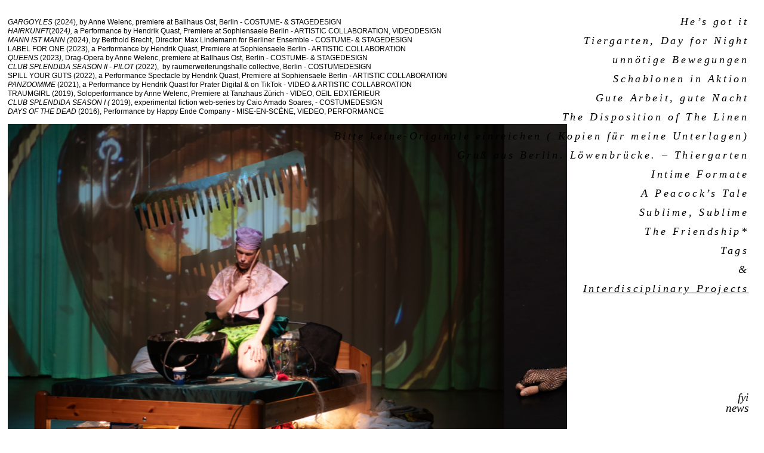

--- FILE ---
content_type: text/html; charset=UTF-8
request_url: https://michelwagenschuetz.fyi/day-for-night-copy/
body_size: 31194
content:
<!DOCTYPE html>
<html lang="de">
<head>
<meta charset="UTF-8">
<meta name="viewport" content="width=device-width, initial-scale=1.0, minimum-scale=1.0, maximum-scale=5.0, user-scalable=yes, viewport-fit=cover">

<title>Michel Wagenschütz — Interdisciplinary Project</title>
<meta name='robots' content='max-image-preview:large' />
<link rel="alternate" type="application/rss+xml" title="Michel Wagenschütz &raquo; Kommentar-Feed zu Interdisciplinary Project" href="https://michelwagenschuetz.fyi/day-for-night-copy/feed/" />
<link rel="alternate" title="oEmbed (JSON)" type="application/json+oembed" href="https://michelwagenschuetz.fyi/wp-json/oembed/1.0/embed?url=https%3A%2F%2Fmichelwagenschuetz.fyi%2Fday-for-night-copy%2F" />
<link rel="alternate" title="oEmbed (XML)" type="text/xml+oembed" href="https://michelwagenschuetz.fyi/wp-json/oembed/1.0/embed?url=https%3A%2F%2Fmichelwagenschuetz.fyi%2Fday-for-night-copy%2F&#038;format=xml" />
<style id='wp-img-auto-sizes-contain-inline-css' type='text/css'>
img:is([sizes=auto i],[sizes^="auto," i]){contain-intrinsic-size:3000px 1500px}
/*# sourceURL=wp-img-auto-sizes-contain-inline-css */
</style>
<link rel='stylesheet' id='frontend-style-css' href='https://michelwagenschuetz.fyi/wp-content/themes/lay/frontend/assets/css/frontend.style.css?ver=9.1.6' type='text/css' media='all' />
<style id='frontend-style-inline-css' type='text/css'>
/* essential styles that need to be in head */
		html{
			overflow-y: scroll;
			/* needs to be min-height: 100% instead of height: 100%. doing height: 100% can cause a bug when doing scroll in jQuery for html,body  */
			min-height: 100%;
			/* prevent anchor font size from changing when rotating iphone to landscape mode */
			/* also: https://stackoverflow.com/questions/49589861/is-there-a-non-hacky-way-to-prevent-pinch-zoom-on-ios-11-3-safari */
			-webkit-text-size-adjust: none;
			/* prevent overflow while loading */
			overflow-x: hidden!important;
		}
		body{
			background-color: white;
			transition: background-color 300ms ease;
			min-height: 100%;
			margin: 0;
			width: 100%;
		}
		/* lay image opacity css */
		#search-results-region img.setsizes{opacity: 0;}#search-results-region img.lay-gif{opacity: 0;}#search-results-region img.lay-image-original{opacity: 0;}#search-results-region img.carousel-img{opacity: 0;}#search-results-region video.video-lazyload{opacity: 0;}#search-results-region img.setsizes.loaded{opacity: 1;}#search-results-region img.loaded-error{opacity: 1;}#search-results-region img.lay-gif.loaded{opacity: 1;}#search-results-region img.lay-image-original.loaded{opacity: 1;}#search-results-region img.carousel-img.loaded{opacity: 1;}#search-results-region video.loaded{opacity: 1;}.col img.setsizes{opacity: 0;}.col img.lay-gif{opacity: 0;}.col img.lay-image-original{opacity: 0;}.col img.carousel-img{opacity: 0;}.col video.video-lazyload{opacity: 0;}.col img.setsizes.loaded{opacity: 1;}.col img.loaded-error{opacity: 1;}.col img.lay-gif.loaded{opacity: 1;}.col img.lay-image-original.loaded{opacity: 1;}.col img.carousel-img.loaded{opacity: 1;}.col video.loaded{opacity: 1;}.project-arrow img.setsizes{opacity: 0;}.project-arrow img.lay-gif{opacity: 0;}.project-arrow img.lay-image-original{opacity: 0;}.project-arrow img.carousel-img{opacity: 0;}.project-arrow video.video-lazyload{opacity: 0;}.project-arrow img.setsizes.loaded{opacity: 1;}.project-arrow img.loaded-error{opacity: 1;}.project-arrow img.lay-gif.loaded{opacity: 1;}.project-arrow img.lay-image-original.loaded{opacity: 1;}.project-arrow img.carousel-img.loaded{opacity: 1;}.project-arrow video.loaded{opacity: 1;}.background-image img.setsizes{opacity: 0;}.background-image img.lay-gif{opacity: 0;}.background-image img.lay-image-original{opacity: 0;}.background-image img.carousel-img{opacity: 0;}.background-image video.video-lazyload{opacity: 0;}.background-image img.setsizes.loaded{opacity: 1;}.background-image img.loaded-error{opacity: 1;}.background-image img.lay-gif.loaded{opacity: 1;}.background-image img.lay-image-original.loaded{opacity: 1;}.background-image img.carousel-img.loaded{opacity: 1;}.background-image video.loaded{opacity: 1;}.background-video img.setsizes{opacity: 0;}.background-video img.lay-gif{opacity: 0;}.background-video img.lay-image-original{opacity: 0;}.background-video img.carousel-img{opacity: 0;}.background-video video.video-lazyload{opacity: 0;}.background-video img.setsizes.loaded{opacity: 1;}.background-video img.loaded-error{opacity: 1;}.background-video img.lay-gif.loaded{opacity: 1;}.background-video img.lay-image-original.loaded{opacity: 1;}.background-video img.carousel-img.loaded{opacity: 1;}.background-video video.loaded{opacity: 1;}
		/* phone menu breakpoint above */
		@media (min-width: 1025px){
			
nav.mobile-nav {
  display: none;
}

.lay-mobile-icons-wrap {
  display: none;
  white-space: nowrap;
}

.mobile-title {
  display: none;
}

nav.laynav li {
  display: inline-block;
}

nav.laynav {
  white-space: nowrap;
}

.navbar {
  position: fixed;
  z-index: 10;
  width: 100%;
  transform: translateZ(0);
}

.sitetitle.txt .sitetitle-txt-inner span,
nav.laynav span {
  text-decoration-style: underline;
}

.sitetitle.txt .sitetitle-txt-inner {
  margin-top: 0;
  margin-bottom: 0;
}

nav.laynav {
  z-index: 20;
  line-height: 1;
}
nav.laynav .span-wrap {
  display: inline-block;
}
nav.laynav ul {
  list-style-type: none;
  margin: 0;
  padding: 0;
  font-size: 0;
  display: flex;
}
nav.laynav a {
  text-decoration: none;
}
nav.laynav li {
  vertical-align: top;
}
nav.laynav li:last-child {
  margin-right: 0 !important;
  margin-bottom: 0 !important;
}

		}
		/* phone menu breakpoint under */
		@media (max-width: 1024px){
			
body.mobile-menu-style_1.mobile-menu-has-animation.mobile-menu-animation-possible.animate-mobile-menu nav.mobile-nav {
  transition: transform 300ms cubic-bezier(0.52, 0.16, 0.24, 1);
}

.mobile-title.text {
  line-height: 1 !important;
}

body.mobile-menu-style_1 nav.mobile-nav::-webkit-scrollbar {
  display: none;
}
body.mobile-menu-style_1 nav.mobile-nav {
  scrollbar-width: none;
}
body.mobile-menu-style_1 nav.mobile-nav {
  transform: translateY(-99999px);
  overflow-y: scroll;
  -webkit-overflow-scrolling: touch;
  white-space: normal;
  width: 100%;
  top: 0;
  left: 0;
  bottom: auto;
}
body.mobile-menu-style_1 nav.mobile-nav .current-menu-item {
  opacity: 1;
}
body.mobile-menu-style_1 nav.mobile-nav li {
  display: block;
  margin-right: 0;
  margin-bottom: 0;
  padding: 0;
}
body.mobile-menu-style_1 nav.mobile-nav li a {
  display: block;
  opacity: 1;
  border-bottom-style: solid;
  border-bottom-width: 1px;
  transition: background-color 200ms ease;
  margin: 0;
}
body.mobile-menu-style_1 nav.mobile-nav li a:hover {
  opacity: 1;
}
body.mobile-menu-style_1 nav.mobile-nav li a .span-wrap {
  border-bottom: none;
}
body.mobile-menu-style_1 nav.mobile-nav li a:hover .span-wrap {
  border-bottom: none;
}

body.mobile-menu-style_2.mobile-menu-has-animation.mobile-menu-animation-possible nav.mobile-nav {
  transition: transform 500ms cubic-bezier(0.52, 0.16, 0.24, 1);
}

body.mobile-menu-style_2 .laynav .burger-wrap {
  position: absolute;
  right: 0;
  top: 0;
}
body.mobile-menu-style_2 nav.mobile-nav.active {
  transform: translateX(0);
}
body.mobile-menu-style_2 nav.mobile-nav::-webkit-scrollbar {
  display: none;
}
body.mobile-menu-style_2 nav.mobile-nav {
  scrollbar-width: none;
}
body.mobile-menu-style_2 nav.mobile-nav {
  box-sizing: border-box;
  z-index: 35;
  top: 0;
  height: 100vh;
  overflow-y: scroll;
  -webkit-overflow-scrolling: touch;
  white-space: normal;
  width: 100%;
  transform: translateX(100%);
}
body.mobile-menu-style_2 nav.mobile-nav li a {
  display: block;
  margin: 0;
  box-sizing: border-box;
  width: 100%;
}

body.mobile-menu-style_3.mobile-menu-has-animation.mobile-menu-animation-possible .mobile-nav ul {
  opacity: 0;
  transition: opacity 300ms cubic-bezier(0.52, 0.16, 0.24, 1) 200ms;
}

body.mobile-menu-style_3.mobile-menu-has-animation.mobile-menu-animation-possible.mobile-menu-open .mobile-nav ul {
  opacity: 1;
}

body.mobile-menu-style_3.mobile-menu-has-animation.mobile-menu-animation-possible nav.mobile-nav {
  transition: height 500ms cubic-bezier(0.52, 0.16, 0.24, 1);
}

body.mobile-menu-style_3 nav.mobile-nav.active {
  transform: translateX(0);
}
body.mobile-menu-style_3 nav.mobile-nav::-webkit-scrollbar {
  display: none;
}
body.mobile-menu-style_3 nav.mobile-nav {
  scrollbar-width: none;
}
body.mobile-menu-style_3 nav.mobile-nav {
  width: 100%;
  height: 0;
  box-sizing: border-box;
  z-index: 33;
  overflow-y: scroll;
  -webkit-overflow-scrolling: touch;
  white-space: normal;
  width: 100%;
}
body.mobile-menu-style_3 nav.mobile-nav li a {
  display: block;
  margin: 0;
  box-sizing: border-box;
  width: 100%;
}

body.mobile-menu-style_4.mobile-menu-has-animation.mobile-menu-animation-possible.animate-mobile-menu nav.mobile-nav {
  transition: transform 300ms cubic-bezier(0.52, 0.16, 0.24, 1);
}

body.mobile-menu-style_4 nav.mobile-nav::-webkit-scrollbar {
  display: none;
}
body.mobile-menu-style_4 nav.mobile-nav {
  scrollbar-width: none;
}
body.mobile-menu-style_4 nav.mobile-nav {
  width: 100%;
  height: 0;
  box-sizing: border-box;
  z-index: 29;
  overflow-y: scroll;
  -webkit-overflow-scrolling: touch;
  white-space: normal;
  width: 100%;
}
body.mobile-menu-style_4 nav.mobile-nav li a {
  display: block;
  margin: 0;
  box-sizing: border-box;
  width: 100%;
}

/**
 * Toggle Switch Globals
 *
 * All switches should take on the class `c-hamburger` as well as their
 * variant that will give them unique properties. This class is an overview
 * class that acts as a reset for all versions of the icon.
 */
.mobile-menu-style_1 .burger-wrap,
.mobile-menu-style_3 .burger-wrap,
.mobile-menu-style_4 .burger-wrap {
  z-index: 33;
}

.lay-mobile-icons-wrap {
  z-index: 33;
  top: 0;
  vertical-align: top;
}

.burger-wrap.right {
  padding-left: 10px;
}

.burger-wrap.left {
  padding-right: 10px;
}

.burger-wrap {
  font-size: 0;
  box-sizing: border-box;
  display: inline-block;
  cursor: pointer;
  vertical-align: top;
}

.burger-inner {
  position: relative;
}

.burger-default {
  border-radius: 0;
  overflow: hidden;
  margin: 0;
  padding: 0;
  width: 25px;
  height: 20px;
  font-size: 0;
  -webkit-appearance: none;
  -moz-appearance: none;
  appearance: none;
  box-shadow: none;
  border-radius: none;
  border: none;
  cursor: pointer;
  background-color: transparent;
}

.burger-default:focus {
  outline: none;
}

.burger-default span {
  display: block;
  position: absolute;
  left: 0;
  right: 0;
  background-color: #000;
}

.default .burger-default span {
  height: 2px;
  top: 9px;
}
.default .burger-default span::before,
.default .burger-default span::after {
  height: 2px;
}
.default .burger-default span::before {
  top: -9px;
}
.default .burger-default span::after {
  bottom: -9px;
}

.default_thin .burger-default span {
  height: 1px;
  top: 9px;
}
.default_thin .burger-default span::before,
.default_thin .burger-default span::after {
  height: 1px;
}
.default_thin .burger-default span::before {
  top: -6px;
}
.default_thin .burger-default span::after {
  bottom: -6px;
}

.burger-default span::before,
.burger-default span::after {
  position: absolute;
  display: block;
  left: 0;
  width: 100%;
  background-color: #000;
  content: "";
}

/**
 * Style 2
 *
 * Hamburger to "x" (htx). Takes on a hamburger shape, bars slide
 * down to center and transform into an "x".
 */
.burger-has-animation .burger-default {
  transition: background 0.2s;
}
.burger-has-animation .burger-default span {
  transition: background-color 0.2s 0s;
}
.burger-has-animation .burger-default span::before,
.burger-has-animation .burger-default span::after {
  transition-timing-function: cubic-bezier(0.04, 0.04, 0.12, 0.96);
  transition-duration: 0.2s, 0.2s;
  transition-delay: 0.2s, 0s;
}
.burger-has-animation .burger-default span::before {
  transition-property: top, transform;
  -webkit-transition-property: top, -webkit-transform;
}
.burger-has-animation .burger-default span::after {
  transition-property: bottom, transform;
  -webkit-transition-property: bottom, -webkit-transform;
}
.burger-has-animation .burger-default.active span::before,
.burger-has-animation .burger-default.active span::after {
  transition-delay: 0s, 0.2s;
}

/* active state, i.e. menu open */
.burger-default.active span {
  background-color: transparent !important;
}

.burger-default.active span::before {
  transform: rotate(45deg);
  top: 0;
}

.burger-default.active span::after {
  transform: rotate(-45deg);
  bottom: 0;
}

.mobile-menu-icon {
  z-index: 31;
}

.mobile-menu-icon {
  cursor: pointer;
}

.burger-custom-wrap-close {
  display: none;
}

body.mobile-menu-style_2 .mobile-nav .burger-custom-wrap-close {
  display: inline-block;
}
body.mobile-menu-style_2 .burger-custom-wrap-open {
  display: inline-block;
}

body.mobile-menu-open.mobile-menu-style_3 .burger-custom-wrap-close,
body.mobile-menu-open.mobile-menu-style_4 .burger-custom-wrap-close,
body.mobile-menu-open.mobile-menu-style_1 .burger-custom-wrap-close {
  display: inline-block;
}
body.mobile-menu-open.mobile-menu-style_3 .burger-custom-wrap-open,
body.mobile-menu-open.mobile-menu-style_4 .burger-custom-wrap-open,
body.mobile-menu-open.mobile-menu-style_1 .burger-custom-wrap-open {
  display: none;
}

/**
 * Toggle Switch Globals
 *
 * All switches should take on the class `c-hamburger` as well as their
 * variant that will give them unique properties. This class is an overview
 * class that acts as a reset for all versions of the icon.
 */
body.mobile_menu_bar_not_hidden .lay-mobile-icons-wrap.contains-cart-icon .burger-wrap-new {
  padding-top: 6px;
}

.burger-wrap-new.burger-wrap {
  padding-left: 5px;
  padding-right: 5px;
}

.lay-mobile-icons-wrap.contains-cart-icon.custom-burger .lay-cart-icon-wrap {
  padding-top: 0;
}

.burger-new {
  border-radius: 0;
  overflow: hidden;
  margin: 0;
  padding: 0;
  width: 30px;
  height: 30px;
  font-size: 0;
  -webkit-appearance: none;
  -moz-appearance: none;
  appearance: none;
  box-shadow: none;
  border-radius: none;
  border: none;
  cursor: pointer;
  background-color: transparent;
}

.burger-new:focus {
  outline: none;
}

.burger-new .bread-top,
.burger-new .bread-bottom {
  transform: none;
  z-index: 4;
  position: absolute;
  z-index: 3;
  top: 0;
  left: 0;
  width: 30px;
  height: 30px;
}

.burger-has-animation .bread-top,
.burger-has-animation .bread-bottom {
  transition: transform 0.1806s cubic-bezier(0.04, 0.04, 0.12, 0.96);
}
.burger-has-animation .bread-crust-bottom,
.burger-has-animation .bread-crust-top {
  transition: transform 0.1596s cubic-bezier(0.52, 0.16, 0.52, 0.84) 0.1008s;
}
.burger-has-animation .burger-new.active .bread-top,
.burger-has-animation .burger-new.active .bread-bottom {
  transition: transform 0.3192s cubic-bezier(0.04, 0.04, 0.12, 0.96) 0.1008s;
}
.burger-has-animation .burger-new.active .bread-crust-bottom,
.burger-has-animation .burger-new.active .bread-crust-top {
  transition: transform 0.1806s cubic-bezier(0.04, 0.04, 0.12, 0.96);
}

.burger-new .bread-crust-top,
.burger-new .bread-crust-bottom {
  display: block;
  width: 17px;
  height: 1px;
  background: #000;
  position: absolute;
  left: 7px;
  z-index: 1;
}

.bread-crust-top {
  top: 14px;
  transform: translateY(-3px);
}

.bread-crust-bottom {
  bottom: 14px;
  transform: translateY(3px);
}

.burger-new.active .bread-top {
  transform: rotate(45deg);
}
.burger-new.active .bread-crust-bottom {
  transform: none;
}
.burger-new.active .bread-bottom {
  transform: rotate(-45deg);
}
.burger-new.active .bread-crust-top {
  transform: none;
}

.tagline {
  display: none;
}

.title a,
.title {
  opacity: 1;
}

.sitetitle {
  display: none;
}

.navbar {
  display: block;
  top: 0;
  left: 0;
  bottom: auto;
  right: auto;
  width: 100%;
  z-index: 30;
  border-bottom-style: solid;
  border-bottom-width: 1px;
}

.mobile-title.image {
  font-size: 0;
}

.mobile-title.text {
  line-height: 1;
  display: inline-flex;
}
.mobile-title.text > span {
  align-self: center;
}

.mobile-title {
  z-index: 31;
  display: inline-block;
  box-sizing: border-box;
}
.mobile-title img {
  box-sizing: border-box;
  height: 100%;
}

nav.primary,
nav.second_menu,
nav.third_menu,
nav.fourth_menu {
  display: none;
}

body.mobile-menu-style_desktop_menu .burger-wrap,
body.mobile-menu-style_desktop_menu .mobile-menu-close-custom {
  display: none;
}
body.mobile-menu-style_desktop_menu nav.mobile-nav {
  z-index: 35;
  line-height: 1;
  white-space: nowrap;
}
body.mobile-menu-style_desktop_menu nav.mobile-nav li {
  vertical-align: top;
}
body.mobile-menu-style_desktop_menu nav.mobile-nav li:last-child {
  margin-right: 0 !important;
  margin-bottom: 0 !important;
}
body.mobile-menu-style_desktop_menu nav.mobile-nav ul {
  list-style-type: none;
  margin: 0;
  padding: 0;
  font-size: 0;
}
body.mobile-menu-style_desktop_menu nav.mobile-nav a {
  text-decoration: none;
}
body.mobile-menu-style_desktop_menu nav.mobile-nav span {
  border-bottom-style: solid;
  border-bottom-width: 0;
}

.mobile_sitetitle_fade_out_when_scrolling_down {
  transition: all ease-in-out 300ms;
}

.mobile_sitetitle_move_away_when_scrolling_down {
  transition: all ease-in-out 300ms;
}

.mobile_menu_fade_out_when_scrolling_down {
  transition: all ease-in-out 300ms;
}

.mobile_menu_move_away_when_scrolling_down {
  transition: all ease-in-out 300ms;
}

.mobile_menubar_move_away_when_scrolling_down {
  transition: all ease-in-out 300ms;
}

.mobile_menubar_fade_out_when_scrolling_down {
  transition: all ease-in-out 300ms;
}

.mobile_menuicons_fade_out_when_scrolling_down {
  transition: all ease-in-out 300ms;
}

.mobile_menuicons_move_away_when_scrolling_down {
  transition: all ease-in-out 300ms;
}

body.lay-hide-phone-menu .mobile_sitetitle_fade_out_when_scrolling_down {
  opacity: 0;
  pointer-events: none;
}
body.lay-hide-phone-menu .mobile_menu_fade_out_when_scrolling_down {
  opacity: 0;
  pointer-events: none;
}
body.lay-hide-phone-menu .mobile_menubar_move_away_when_scrolling_down {
  transform: translateY(-100%);
}
body.lay-hide-phone-menu .mobile_menubar_fade_out_when_scrolling_down {
  opacity: 0 !important;
  pointer-events: none;
}
body.lay-hide-phone-menu .mobile_menuicons_fade_out_when_scrolling_down {
  opacity: 0 !important;
  pointer-events: none;
}
body.lay-hide-phone-menu .mobile_menuicons_move_away_when_scrolling_down {
  transform: translateY(-100%);
}

nav.laynav {
  z-index: 20;
  line-height: 1;
}
nav.laynav .span-wrap {
  display: inline-block;
}
nav.laynav ul {
  list-style-type: none;
  margin: 0;
  padding: 0;
  font-size: 0;
}
nav.laynav a {
  text-decoration: none;
}
nav.laynav li {
  vertical-align: top;
}
nav.laynav li:last-child {
  margin-right: 0 !important;
  margin-bottom: 0 !important;
}

		}
		/* lay media query styles */
		@media (min-width: 1025px){
			
.column-wrap._100vh,
.column-wrap.rowcustomheight {
  display: flex;
}

#custom-phone-grid {
  display: none;
}

#footer-custom-phone-grid {
  display: none;
}

.cover-region-phone {
  display: none;
}

.row._100vh,
.row._100vh.empty {
  min-height: 100vh;
  min-height: 100svh;
}
.row._100vh .row-inner,
.row._100vh .column-wrap,
.row._100vh.empty .row-inner,
.row._100vh.empty .column-wrap {
  min-height: 100vh;
  min-height: 100svh;
}

.col.align-top {
  align-self: start;
}

.col.align-onethird {
  align-self: start;
}

.col.align-middle {
  align-self: center;
}

.col.align-twothirds {
  align-self: end;
}

.col.align-bottom {
  align-self: end;
}

.cover-region {
  position: sticky;
  z-index: 1;
  top: 0;
  left: 0;
  width: 100%;
  height: 100vh;
}

.lay-sitewide-background-video-mobile {
  display: none;
}

.cover-down-arrow-desktop {
  display: block;
}

.cover-down-arrow-phone {
  display: none;
}

.col.type-vl.absolute-position {
  position: absolute !important;
  margin-left: 0 !important;
  z-index: 1;
}

/* 

100VH rows 

*/
.column-wrap._100vh > .col.absolute-position:not(.lay-sticky) {
  position: absolute !important;
  margin-left: 0 !important;
}

.column-wrap._100vh > .col.absolute-position.align-top:not(.lay-sticky) {
  top: 0;
}

.column-wrap._100vh > .col.absolute-position.align-bottom:not(.lay-sticky) {
  bottom: 0;
}

._100vh:not(.stack-element) > .type-html {
  position: absolute !important;
  margin-left: 0 !important;
  z-index: 1;
}

._100vh:not(.stack-element) > .type-html.align-top {
  top: 0;
}

._100vh:not(.stack-element) > .type-html.align-middle {
  top: 50%;
  transform: translateY(-50%);
}

._100vh:not(.stack-element) > .type-html.align-bottom {
  bottom: 0;
}

/* 

CUSTOM ROW HEIGHT 

*/
.column-wrap.rowcustomheight > .col.absolute-position:not(.lay-sticky) {
  position: absolute !important;
  margin-left: 0 !important;
  z-index: 1;
}

.rowcustomheight:not(.stack-element) > .type-html {
  position: absolute !important;
  margin-left: 0 !important;
  z-index: 1;
}

.rowcustomheight:not(.stack-element) > .type-html.align-top {
  top: 0;
}

.rowcustomheight:not(.stack-element) > .type-html.align-middle {
  top: 50%;
  transform: translateY(-50%);
}

.rowcustomheight:not(.stack-element) > .type-html.align-bottom {
  bottom: 0;
}

.lay-slide-from-top {
  top: 0;
  left: 0;
  right: 0;
  transform: translateY(-100.1%);
}

body.do-page-overlay-transition .lay-slide-from-top {
  transition: transform 500ms cubic-bezier(0.075, 0.82, 0.165, 1);
}

.lay-slide-from-left {
  top: 0;
  left: 0;
  bottom: 0;
  transform: translateX(-100.1%);
}

body.do-page-overlay-transition .lay-slide-from-left {
  transition: transform 500ms cubic-bezier(0.075, 0.82, 0.165, 1);
}

.lay-slide-from-right {
  top: 0;
  right: 0;
  transform: translateX(100.1%);
}

body.do-page-overlay-transition .lay-slide-from-right {
  transition: transform 500ms cubic-bezier(0.075, 0.82, 0.165, 1);
}

.lay-slide-from-bottom {
  left: 0;
  right: 0;
  bottom: 0;
  transform: translateY(100.1%);
}

body.do-page-overlay-transition .lay-slide-from-bottom {
  transition: transform 500ms cubic-bezier(0.075, 0.82, 0.165, 1);
}

.lay-fade {
  opacity: 0;
  top: 0;
  left: 0;
  right: 0;
  transform: translateY(-100.1%);
}

.lay-none {
  transform: translate(0, 0);
  top: 0;
  left: 0;
  pointer-events: none;
  opacity: 0;
}
.lay-none .row .col {
  pointer-events: none;
}

.lay-none-right {
  transform: translate(0, 0);
  top: 0;
  right: 0;
  pointer-events: none;
  opacity: 0;
}
.lay-none-right .row .col {
  pointer-events: none;
}

.lay-none-left {
  transform: translate(0, 0);
  top: 0;
  left: 0;
  pointer-events: none;
  opacity: 0;
}
.lay-none-left .row .col {
  pointer-events: none;
}

.lay-none-bottom {
  transform: translate(0, 0);
  bottom: 0;
  left: 0;
  right: 0;
  pointer-events: none;
  opacity: 0;
}
.lay-none-bottom .row .col {
  pointer-events: none;
}

.lay-none-top {
  transform: translate(0, 0);
  top: 0;
  left: 0;
  right: 0;
  pointer-events: none;
  opacity: 0;
}
.lay-none-top .row .col {
  pointer-events: none;
}

.lay-show-overlay.lay-slide-from-top {
  transform: translateY(0);
}

.lay-show-overlay.lay-slide-from-left {
  transform: translateX(0);
}

.lay-show-overlay.lay-slide-from-right {
  transform: translateX(0);
}

.lay-show-overlay.lay-slide-from-bottom {
  transform: translateY(0);
}

.lay-show-overlay.lay-fade {
  transform: translateY(0);
  animation: 350ms forwards overlayfadein;
  opacity: 1;
}

.lay-show-overlay.lay-fadeout {
  animation: 350ms forwards overlayfadeout;
}

.lay-show-overlay.lay-none,
.lay-show-overlay.lay-none-right,
.lay-show-overlay.lay-none-left,
.lay-show-overlay.lay-none-top,
.lay-show-overlay.lay-none-bottom {
  pointer-events: auto;
  opacity: 1;
}
.lay-show-overlay.lay-none .row .col,
.lay-show-overlay.lay-none-right .row .col,
.lay-show-overlay.lay-none-left .row .col,
.lay-show-overlay.lay-none-top .row .col,
.lay-show-overlay.lay-none-bottom .row .col {
  pointer-events: auto;
}

@keyframes overlayfadein {
  0% {
    opacity: 0;
  }
  100% {
    opacity: 1;
  }
}
@keyframes overlayfadeout {
  0% {
    opacity: 1;
  }
  100% {
    opacity: 0;
  }
}

			
		}
		@media (max-width: 1024px){
			
.hascustomphonegrid > #grid {
  display: none;
}
.hascustomphonegrid .column-wrap._100vh,
.hascustomphonegrid .column-wrap.rowcustomheight {
  display: flex;
}

.hascustomphonegrid .cover-region-desktop {
  display: none;
}
.hascustomphonegrid .cover-content-desktop {
  display: none;
}

.nocustomphonegrid .type-vl {
  display: none;
}

.footer-hascustomphonegrid #footer {
  display: none;
}

body {
  box-sizing: border-box;
}

.fp-section.row._100vh,
.fp-section.row._100vh.empty {
  min-height: 0;
}
.fp-section.row._100vh .row-inner,
.fp-section.row._100vh.empty .row-inner {
  min-height: 0 !important;
}

.lay-content.nocustomphonegrid #grid .col.lay-sticky,
.lay-content.footer-nocustomphonegrid #footer .col.lay-sticky,
.lay-content .cover-region-desktop .col.lay-sticky {
  position: relative !important;
  top: auto !important;
}

.lay-content.nocustomphonegrid #grid .col:not(.below, .in-view),
.lay-content.footer-nocustomphonegrid #footer .col:not(.below, .in-view),
.lay-content .cover-region-desktop .col:not(.below, .in-view) {
  transform: none !important;
}

.lay-content.nocustomphonegrid #grid .col,
.lay-content.footer-nocustomphonegrid #footer .col,
.lay-content .cover-region-desktop .col {
  width: 100%;
}

html.flexbox .lay-content .row._100vh.row-col-amt-2.absolute-positioning-vertically-in-apl .col.align-top,
html.flexbox .lay-content .row.rowcustomheight.row-col-amt-2.absolute-positioning-vertically-in-apl .col.align-top,
html.flexbox .lay-content .row._100vh.row-col-amt-3.absolute-positioning-vertically-in-apl .col.align-top,
html.flexbox .lay-content .row.rowcustomheight.row-col-amt-3.absolute-positioning-vertically-in-apl .col.align-top {
  top: 0;
  position: absolute;
  margin-bottom: 0;
}
html.flexbox .lay-content .row._100vh.row-col-amt-2.absolute-positioning-vertically-in-apl .col.align-middle,
html.flexbox .lay-content .row.rowcustomheight.row-col-amt-2.absolute-positioning-vertically-in-apl .col.align-middle,
html.flexbox .lay-content .row._100vh.row-col-amt-3.absolute-positioning-vertically-in-apl .col.align-middle,
html.flexbox .lay-content .row.rowcustomheight.row-col-amt-3.absolute-positioning-vertically-in-apl .col.align-middle {
  top: 50%;
  transform: translate(0, -50%) !important;
  position: absolute;
  margin-bottom: 0;
}
html.flexbox .lay-content .row._100vh.row-col-amt-2.absolute-positioning-vertically-in-apl .col.align-bottom,
html.flexbox .lay-content .row.rowcustomheight.row-col-amt-2.absolute-positioning-vertically-in-apl .col.align-bottom,
html.flexbox .lay-content .row._100vh.row-col-amt-3.absolute-positioning-vertically-in-apl .col.align-bottom,
html.flexbox .lay-content .row.rowcustomheight.row-col-amt-3.absolute-positioning-vertically-in-apl .col.align-bottom {
  bottom: 0;
  position: absolute;
  margin-bottom: 0;
}

html.flexbox .lay-content .row._100vh.one-col-row .column-wrap,
html.flexbox .lay-content .row.rowcustomheight.one-col-row .column-wrap {
  display: flex;
}
html.flexbox .lay-content .row._100vh.one-col-row .col.align-top,
html.flexbox .lay-content .row.rowcustomheight.one-col-row .col.align-top {
  align-self: start;
  margin-bottom: 0;
}
html.flexbox .lay-content .row._100vh.one-col-row .col.align-middle,
html.flexbox .lay-content .row.rowcustomheight.one-col-row .col.align-middle {
  align-self: center;
  margin-bottom: 0;
}
html.flexbox .lay-content .row._100vh.one-col-row .col.align-bottom,
html.flexbox .lay-content .row.rowcustomheight.one-col-row .col.align-bottom {
  align-self: end;
  margin-bottom: 0;
}

.lay-content .row {
  box-sizing: border-box;
  display: block;
}

.lay-content .row:last-child > .row-inner > .column-wrap > .col:last-child {
  margin-bottom: 0 !important;
}

html.flexbox #custom-phone-grid .column-wrap._100vh,
html.flexbox #custom-phone-grid .column-wrap.rowcustomheight,
html.flexbox .cover-region-phone .column-wrap._100vh,
html.flexbox .cover-region-phone .column-wrap.rowcustomheight,
html.flexbox #footer-custom-phone-grid .column-wrap._100vh,
html.flexbox #footer-custom-phone-grid .column-wrap.rowcustomheight {
  display: flex;
}
html.flexbox #custom-phone-grid .col.align-top,
html.flexbox .cover-region-phone .col.align-top,
html.flexbox #footer-custom-phone-grid .col.align-top {
  align-self: start;
}
html.flexbox #custom-phone-grid .col.align-middle,
html.flexbox .cover-region-phone .col.align-middle,
html.flexbox #footer-custom-phone-grid .col.align-middle {
  align-self: center;
}
html.flexbox #custom-phone-grid .col.align-bottom,
html.flexbox .cover-region-phone .col.align-bottom,
html.flexbox #footer-custom-phone-grid .col.align-bottom {
  align-self: end;
}

.row-inner {
  box-sizing: border-box;
}

.html5video .html5video-customplayicon {
  max-width: 100px;
}

.cover-enabled-on-phone .cover-region {
  position: sticky;
  z-index: 1;
  top: 0;
  left: 0;
  width: 100%;
  min-height: 100vh;
}

.lay-sitewide-background-video {
  display: none;
}

.cover-down-arrow-desktop {
  display: none;
}

.cover-down-arrow-phone {
  display: block;
}

.lay-content.nocustomphonegrid #grid .row.only-marquee-row {
  padding-left: 0;
  padding-right: 0;
}

.col.absolute-position.type-vl {
  position: absolute;
  margin-left: 0 !important;
  z-index: 1;
}

#custom-phone-grid .column-wrap._100vh > .col.absolute-position:not(.lay-sticky),
#footer-custom-phone-grid .column-wrap._100vh > .col.absolute-position:not(.lay-sticky) {
  position: absolute !important;
  margin-left: 0 !important;
  z-index: 1;
}
#custom-phone-grid .column-wrap._100vh > .col.absolute-position.align-top:not(.lay-sticky),
#footer-custom-phone-grid .column-wrap._100vh > .col.absolute-position.align-top:not(.lay-sticky) {
  top: 0;
}
#custom-phone-grid .column-wrap._100vh > .col.absolute-position.align-bottom:not(.lay-sticky),
#footer-custom-phone-grid .column-wrap._100vh > .col.absolute-position.align-bottom:not(.lay-sticky) {
  bottom: 0;
}

#custom-phone-grid .column-wrap.rowcustomheight > .col.absolute-position:not(.lay-sticky),
#footer-custom-phone-grid .column-wrap.rowcustomheight > .col.absolute-position:not(.lay-sticky) {
  position: absolute !important;
  margin-left: 0 !important;
  z-index: 1;
}
#custom-phone-grid .column-wrap.rowcustomheight > .col.absolute-position.align-top:not(.lay-sticky),
#footer-custom-phone-grid .column-wrap.rowcustomheight > .col.absolute-position.align-top:not(.lay-sticky) {
  top: 0;
}
#custom-phone-grid .column-wrap.rowcustomheight > .col.absolute-position.align-bottom:not(.lay-sticky),
#footer-custom-phone-grid .column-wrap.rowcustomheight > .col.absolute-position.align-bottom:not(.lay-sticky) {
  bottom: 0;
}

.cover-disabled-on-phone .cover-region-desktop._100vh._100vh-not-set-by-user {
  min-height: 0 !important;
}
.cover-disabled-on-phone .cover-region-desktop._100vh._100vh-not-set-by-user .cover-inner._100vh {
  min-height: 0 !important;
}
.cover-disabled-on-phone .cover-region-desktop._100vh._100vh-not-set-by-user .row._100vh {
  min-height: 0 !important;
}
.cover-disabled-on-phone .cover-region-desktop._100vh._100vh-not-set-by-user .row-inner._100vh {
  min-height: 0 !important;
}
.cover-disabled-on-phone .cover-region-desktop._100vh._100vh-not-set-by-user .column-wrap._100vh {
  min-height: 0 !important;
}

.lay-thumbnailgrid-tagfilter.mobile-one-line,
.lay-productsgrid-tagfilter.mobile-one-line {
  white-space: nowrap;
  overflow-x: scroll;
  box-sizing: border-box;
  -webkit-overflow-scrolling: touch;
}

.lay-thumbnailgrid-tagfilter::-webkit-scrollbar,
.lay-productsgrid-tagfilter::-webkit-scrollbar {
  display: none;
}

.lay-thumbnailgrid-tagfilter,
.lay-productsgrid-tagfilter {
  scrollbar-width: none;
}

.lay-thumbnailgrid-filter.mobile-one-line,
.lay-productsgrid-filter.mobile-one-line {
  white-space: nowrap;
  overflow-x: scroll;
  box-sizing: border-box;
  -webkit-overflow-scrolling: touch;
}

.lay-thumbnailgrid-filter::-webkit-scrollbar,
.lay-productsgrid-filter::-webkit-scrollbar {
  display: none;
}

.lay-thumbnailgrid-filter,
.lay-productsgrid-filter {
  scrollbar-width: none;
}

.lay-thumbnailgrid-tagfilter.mobile-one-line .tag-bubble:first-child {
  margin-left: 0 !important;
}
.lay-thumbnailgrid-tagfilter.mobile-one-line .tag-bubble:last-child {
  margin-right: 0 !important;
}

.lay-productsgrid-tagfilter.mobile-one-line .ptag-bubble:first-child {
  margin-left: 0 !important;
}
.lay-productsgrid-tagfilter.mobile-one-line .ptag-bubble:last-child {
  margin-right: 0 !important;
}

.lay-phone-slide-from-top {
  top: 0;
  left: 0;
  right: 0;
  transform: translateY(-100.1%);
}

body.do-page-overlay-transition .lay-phone-slide-from-top {
  transition: transform 500ms cubic-bezier(0.075, 0.82, 0.165, 1);
}

.lay-phone-slide-from-left {
  top: 0;
  left: 0;
  bottom: 0;
  transform: translateX(-100.1%);
}

body.do-page-overlay-transition .lay-phone-slide-from-left {
  transition: transform 500ms cubic-bezier(0.075, 0.82, 0.165, 1);
}

.lay-phone-slide-from-right {
  top: 0;
  right: 0;
  transform: translateX(100%);
}

body.do-page-overlay-transition .lay-phone-slide-from-right {
  transition: transform 500ms cubic-bezier(0.075, 0.82, 0.165, 1);
}

.lay-phone-slide-from-bottom {
  left: 0;
  right: 0;
  bottom: 0;
  transform: translateY(100.1%);
}

body.do-page-overlay-transition .lay-phone-slide-from-bottom {
  transition: transform 500ms cubic-bezier(0.075, 0.82, 0.165, 1);
}

.lay-phone-fade {
  opacity: 0;
  top: 0;
  left: 0;
  right: 0;
  transform: translateY(-100.1%);
}

.lay-phone-none {
  transform: translate(0, 0);
  top: 0;
  left: 0;
  pointer-events: none;
  opacity: 0;
}
.lay-phone-none .row .col {
  pointer-events: none;
}

.lay-phone-none-right {
  transform: translate(0, 0);
  top: 0;
  right: 0;
  pointer-events: none;
  opacity: 0;
}
.lay-phone-none-right .row .col {
  pointer-events: none;
}

.lay-phone-none-left {
  transform: translate(0, 0);
  top: 0;
  left: 0;
  pointer-events: none;
  opacity: 0;
}
.lay-phone-none-left .row .col {
  pointer-events: none;
}

.lay-phone-none-bottom {
  transform: translate(0, 0);
  bottom: 0;
  left: 0;
  right: 0;
  pointer-events: none;
  opacity: 0;
}
.lay-phone-none-bottom .row .col {
  pointer-events: none;
}

.lay-phone-none-top {
  transform: translate(0, 0);
  top: 0;
  left: 0;
  right: 0;
  pointer-events: none;
  opacity: 0;
}
.lay-phone-none-top .row .col {
  pointer-events: none;
}

.lay-show-overlay.lay-phone-slide-from-top {
  transform: translateY(0);
}

.lay-show-overlay.lay-phone-slide-from-left {
  transform: translateX(0);
}

.lay-show-overlay.lay-phone-slide-from-right {
  transform: translateX(0);
}

.lay-show-overlay.lay-phone-slide-from-bottom {
  transform: translateY(0);
}

.lay-show-overlay.lay-phone-fade {
  transform: translateY(0);
  animation: 350ms forwards overlayfadein;
  opacity: 1;
}

.lay-show-overlay.lay-fadeout {
  animation: 350ms forwards overlayfadeout;
}

.lay-show-overlay.lay-phone-none,
.lay-show-overlay.lay-phone-none-right,
.lay-show-overlay.lay-phone-none-left,
.lay-show-overlay.lay-phone-none-top,
.lay-show-overlay.lay-phone-none-bottom {
  pointer-events: auto;
  opacity: 1;
}
.lay-show-overlay.lay-phone-none .row .col,
.lay-show-overlay.lay-phone-none-right .row .col,
.lay-show-overlay.lay-phone-none-left .row .col,
.lay-show-overlay.lay-phone-none-top .row .col,
.lay-show-overlay.lay-phone-none-bottom .row .col {
  pointer-events: auto;
}

@keyframes overlayfadein {
  0% {
    opacity: 0;
  }
  100% {
    opacity: 1;
  }
}
@keyframes overlayfadeout {
  0% {
    opacity: 1;
  }
  100% {
    opacity: 0;
  }
}
html.no-flexbox #footer-custom-phone-grid .col.align-bottom {
  vertical-align: bottom;
}

			
		}

					/* default text format "Default" */
					.lay-textformat-parent > *, ._Default, ._Default_no_spaces{
						font-family:helvetica,sans-serif;color:#000000;letter-spacing:0em;line-height:1.8;font-weight:300;text-transform:none;font-style:normal;text-decoration: none;padding: 0;text-indent:0em;border-bottom: none;text-align:left;
					}.lay-textformat-parent > *, ._Default, ._Default_no_spaces{
						font-family:helvetica,sans-serif;color:#000000;letter-spacing:0em;line-height:1.8;font-weight:300;text-transform:none;font-style:normal;text-decoration: none;padding: 0;text-indent:0em;border-bottom: none;text-align:left;
					}
					.lay-textformat-parent > *:last-child, ._Default:last-child{
						margin-bottom: 0;
					}
					@media (min-width: 1025px){
						.lay-textformat-parent > *, ._Default{
							font-size:30px;margin:0px 0 20px 0;
						}
						._Default_no_spaces{
							font-size:30px;
						}
						.lay-textformat-parent > *:last-child, ._Default:last-child{
							margin-bottom: 0;
						}
					}
					@media (max-width: 1024px){
						.lay-textformat-parent > *, ._Default{
							font-size:16px;margin:0px 0 20px 0;
						}
						._Default_no_spaces{
							font-size:16px;
						}
						.lay-textformat-parent > *:last-child, ._Default:last-child{
							margin-bottom: 0;
						}
					}._phonemenue, ._phonemenue_no_spaces{font-family:times new roman,times,serif;color:#000;letter-spacing:0.2em;line-height:1.2;font-weight:400;text-transform:none;font-style:normal;text-decoration: none;padding: 0;text-indent:0em;border-bottom: none;text-align:center;}@media (min-width: 1025px){
						._phonemenue{font-size:16px;margin:0px 0 20px 0;}
						._phonemenue:last-child{
							margin-bottom: 0;
						}
						._phonemenue_no_spaces{font-size:16px;}
					}@media (max-width: 1024px){
						._phonemenue{font-size:16px;margin:0px 0 20px 0;}
						._phonemenue:last-child{
							margin-bottom: 0;
						}
						._phonemenue_no_spaces{font-size:16px;}
					}._menue, ._menue_no_spaces{font-family:times new roman,times,serif;color:#000;letter-spacing:0.4em;line-height:3;font-weight:400;text-transform:none;font-style:normal;text-decoration: none;padding: 0;text-indent:0em;border-bottom: none;text-align:right;}@media (min-width: 1025px){
						._menue{font-size:16px;margin:0px 0 20px 0;}
						._menue:last-child{
							margin-bottom: 0;
						}
						._menue_no_spaces{font-size:16px;}
					}@media (max-width: 1024px){
						._menue{font-size:16px;margin:0px 0 20px 0;}
						._menue:last-child{
							margin-bottom: 0;
						}
						._menue_no_spaces{font-size:16px;}
					}._untertitel, ._untertitel_no_spaces{font-family:helvetica neue,sans-serif;color:#000;letter-spacing:0em;line-height:1.3;font-weight:300;text-transform:none;font-style:normal;text-decoration: none;padding: 0;text-indent:0em;border-bottom: none;text-align:left;}@media (min-width: 1025px){
						._untertitel{font-size:12px;margin:0px 0 20px 0;}
						._untertitel:last-child{
							margin-bottom: 0;
						}
						._untertitel_no_spaces{font-size:12px;}
					}@media (max-width: 1024px){
						._untertitel{font-size:9px;margin:0px 0 20px 0;}
						._untertitel:last-child{
							margin-bottom: 0;
						}
						._untertitel_no_spaces{font-size:9px;}
					}
/* customizer css */
            .in-view,
        .col.type-text.in-view .text{
            transition: transform 300ms ease, opacity 300ms ease;
        }.below {
                opacity: 0!important;
            }
            .in-view,
            .col.type-text.in-view .text {
                opacity: 1;
            }.thumb .thumbnail-tags{opacity: 1;}.thumb .thumbnail-tags { margin-top:0px; }.thumb .thumbnail-tags { margin-bottom:0px; }.thumb .thumbnail-tags { text-align:left; }.thumb .thumbnail-tags { color:#000000; }.thumb .title, .thumb .thumbnail-tags{
                -webkit-transition: all 400ms ease-out;
                -moz-transition: all 400ms ease-out;
                transition: all 400ms ease-out;
            }.title{opacity: 1;}.title { text-align:left; }.title { color:#000000; }.below-image .title { margin-top:5px; }.above-image .title { margin-bottom:5px; }.titlewrap-on-image{}.thumb .descr{
                -webkit-transition: all 400ms ease-out;
                -moz-transition: all 400ms ease-out;
                transition: all 400ms ease-out;
            }.thumb .descr{opacity: 1;}.thumb .descr { margin-top:0px; }.thumb .descr { margin-bottom:0px; }.thumb .ph{
                transition: -webkit-filter 400ms ease-out;
            }nav.primary { font-family:times new roman,times,serif; }nav.primary { font-weight:400; }nav.primary a { letter-spacing:0.2em; }nav.second_menu { font-family:times new roman,times,serif; }nav.second_menu { font-weight:300; }nav.second_menu a { letter-spacing:0em; }body, .hascover #footer-region, .cover-content, .cover-region { background-color:#ffffff; }
        .sitetitle.txt .sitetitle-txt-inner span,
        nav.laynav a span{
            text-underline-offset: 3px;
        }.lay-textformat-parent a:not(.laybutton),
            .lay-link-parent a:not(.laybutton),
            a.projectlink .lay-textformat-parent>*:not(.laybutton),
            .lay-carousel-sink .single-caption-inner a:not(.laybutton),
            .lay-marquee p a:not(.laybutton), .lay-marquee a:not(.laybutton), .link-in-text { color:#000000; }.no-touchdevice .lay-textformat-parent a:not(.laybutton):hover,
            .no-touchdevice .lay-textformat-parent a:not(.laybutton):hover span,
            .no-touchdevice .lay-link-parent a:not(.laybutton):hover,
            .no-touchdevice .lay-link-parent a:not(.laybutton):hover span,
            .lay-textformat-parent a:not(.laybutton).hover,
            .lay-textformat-parent a:not(.laybutton).hover span,
            .no-touchdevice a.projectlink .lay-textformat-parent>*:not(.laybutton):hover,
            a.projectlink .lay-textformat-parent>*:not(.laybutton).hover,
            .no-touchdevice .lay-carousel-sink .single-caption-inner a:not(.laybutton):hover,
            .no-touchdevice .lay-marquee p a:not(.laybutton):hover,
            .no-touchdevice .lay-marquee a:not(.laybutton):hover,
            .no-touchdevice .link-in-text:hover,
            .link-in-text.hover { color:#000000; }.no-touchdevice .lay-textformat-parent a:not(.laybutton):hover,
            .no-touchdevice .lay-link-parent a:not(.laybutton):hover,
            .lay-textformat-parent a:not(.laybutton).hover,
            .lay-textformat-parent a:not(.laybutton).hover span,
            .no-touchdevice a.projectlink .lay-textformat-parent>*:not(.laybutton):hover,
            a.projectlink .lay-textformat-parent>*:not(.laybutton).hover,
            .no-touchdevice .lay-carousel-sink .single-caption-inner a:not(.laybutton):hover,
            .no-touchdevice .lay-marquee p a:not(.laybutton):hover,
            .no-touchdevice .lay-marquee a:not(.laybutton):hover,
            .no-touchdevice .link-in-text:hover,
            .no-touchdevice .link-in-text.hover,
            .no-touchdevice .pa-text:hover .pa-inner{
                text-decoration: none;
             }.no-touchdevice .lay-link-parent a:not(.laybutton):hover,
            .no-touchdevice .lay-textformat-parent a:not(.laybutton):hover,
            .lay-textformat-parent a:not(.laybutton).hover,
            .no-touchdevice a.projectlink .lay-textformat-parent>*:not(.laybutton):hover,
            a.projectlink .lay-textformat-parent>*:not(.laybutton).hover,
            .no-touchdevice .lay-carousel-sink .single-caption-inner a:not(.laybutton):hover,
            .no-touchdevice .lay-marquee p a:not(.laybutton):hover,
            .no-touchdevice .lay-marquee a:not(.laybutton):hover,
            .no-touchdevice .link-in-text:hover,
            .no-touchdevice .link-in-text.hover,
            .no-touchdevice .pa-text:hover .pa-inner{opacity: 1;}.lay-thumbnailgrid-filter { color:#000000; }.lay-thumbnailgrid-filter { text-align:left; }.lay-thumbnailgrid-filter .lay-filter-active { color:#000000; }.lay-thumbnailgrid-filter { margin-bottom:20px; }.lay-thumbnailgrid-filter-anchor{opacity: 0.5;}.lay-thumbnailgrid-filter-anchor.lay-filter-active{opacity: 1;}@media (hover) {.lay-thumbnailgrid-filter-anchor:hover{opacity: 1;}}.lay-thumbnailgrid-tagfilter { text-align:left; }.tag-bubble { color:#000000; }.lay-thumbnailgrid-tagfilter { margin-bottom:20px; }.tag-bubble { background-color:#eeeeee; }.tag-bubble { border-radius:100px; }@media (hover:hover) {.tag-bubble:hover { background-color:#d0d0d0; }}.tag-bubble.lay-tag-active { background-color:#d0d0d0; }input#search-query, .suggest-item { font-family:helvetica,sans-serif; }.search-view { background-color:rgba(255,255,255,0.85); }input#search-query::selection { background:#f5f5f5; }.close-search { color:#000000; }input#search-query::placeholder { color:#ccc; }input#search-query { color:#000; }.suggest-item { color:#aaa; }@media (hover:hover) {.suggest-item:hover { color:#000; }}.search-view{ -webkit-backdrop-filter: saturate(180%) blur(10px);
            backdrop-filter: saturate(180%) blur(10px); }.laybutton1{
				font-family:helvetica,sans-serif;color:#000000;letter-spacing:0em;line-height:1.8;font-weight:300;text-transform:none;font-style:normal;text-decoration: none;
			}
			@media (min-width: 1025px){
				.laybutton1{
					font-size:30px;
				}
			}
			@media (max-width: 1024px){
				.laybutton1{
					font-size:16px;
				}
			}.laybutton1{
            color: #000;
            border-radius: 0px;
            background-color: #ffffff;
            border: 1px solid #000000;
            padding-left: 15px;
            padding-right: 15px;
            padding-top: 5px;
            padding-bottom: 5px;
            margin-left: 0px;
            margin-right: 0px;
            margin-top: 0px;
            margin-bottom: 0px;
            
        }.laybutton2{
				font-family:helvetica,sans-serif;color:#000000;letter-spacing:0em;line-height:1.8;font-weight:300;text-transform:none;font-style:normal;text-decoration: none;
			}
			@media (min-width: 1025px){
				.laybutton2{
					font-size:30px;
				}
			}
			@media (max-width: 1024px){
				.laybutton2{
					font-size:16px;
				}
			}.laybutton2{
            color: #000;
            border-radius: 100px;
            background-color: #ffffff;
            border: 1px solid #000000;
            padding-left: 20px;
            padding-right: 20px;
            padding-top: 5px;
            padding-bottom: 5px;
            margin-left: 0px;
            margin-right: 0px;
            margin-top: 0px;
            margin-bottom: 0px;
            
        }.laybutton3{
				font-family:helvetica,sans-serif;color:#000000;letter-spacing:0em;line-height:1.8;font-weight:300;text-transform:none;font-style:normal;text-decoration: none;
			}
			@media (min-width: 1025px){
				.laybutton3{
					font-size:30px;
				}
			}
			@media (max-width: 1024px){
				.laybutton3{
					font-size:16px;
				}
			}.laybutton3{
            color: #000;
            border-radius: 100px;
            background-color: #eeeeee;
            border: 0px solid #000000;
            padding-left: 20px;
            padding-right: 20px;
            padding-top: 5px;
            padding-bottom: 5px;
            margin-left: 0px;
            margin-right: 0px;
            margin-top: 0px;
            margin-bottom: 0px;
            
        }
            /* phone menu breakpoint above */
            @media (min-width: 1025px){
                .sitetitle-txt-inner { font-size:30px; }.sitetitle-txt-inner { font-weight:300; }.sitetitle-txt-inner { letter-spacing:0em; }.sitetitle-txt-inner { font-family:helvetica,sans-serif; }.sitetitle-txt-inner { text-align:left; }.sitetitle-txt-inner { color:#ffffff; }.sitetitle { top:16px; }.sitetitle { left:5%; }.sitetitle { right:5%; }.sitetitle { bottom:16px; }.sitetitle img { width:20vw; }.sitetitle{opacity: 0;}.sitetitle{bottom: auto; right: auto;}.sitetitle{position: fixed;}.sitetitle{display: none;}.sitetitle.img { text-align:left; }.no-touchdevice .sitetitle.txt:hover .sitetitle-txt-inner span, .no-touchdevice .sitetitle:hover .tagline { color:#000000; }.no-touchdevice .sitetitle:hover{opacity: 0;}.no-touchdevice .sitetitle.txt:hover .sitetitle-txt-inner span{ 
                text-decoration: none;
            }.tagline { text-align:left; }.tagline { color:#000000; }.tagline { margin-top:5px; }.tagline{opacity: 1;}nav.primary{display: inline-block;}nav.primary a { color:#000000; }nav.primary li { font-size:18px; }nav.primary { text-align:right; }nav.primary { left:5%; }nav.primary { right:2%; }nav.primary { bottom:16px; }nav.primary ul {gap:6px;}nav.primary ul {flex-direction:column;;}nav.primary{position: fixed;}nav.primary a{opacity: 1;}nav.laynav.primary li{display: block; }nav.primary { top:20px; }nav.primary{bottom: auto; left: auto;}nav.second_menu{display: inline-block;}nav.second_menu a { color:#000000; }nav.second_menu li { font-size:18.8px; }nav.second_menu { text-align:right; }nav.second_menu { left:2%; }nav.second_menu { right:2%; }nav.second_menu { bottom:2vw; }nav.second_menu ul {gap:20px;}nav.second_menu ul {flex-direction:column;;}nav.second_menu{position: fixed;}nav.second_menu a{opacity: 1;}nav.laynav.second_menu li{display: block; }nav.second_menu { top:16px; }nav.second_menu{top: auto; left: auto;}nav.laynav .current-menu-item>a { color:#000000; }nav.laynav .current-menu-item>a { font-weight:300; }nav.laynav .current-menu-item>a span { text-decoration-color:#000000; }nav.laynav .current-menu-item>a span { text-decoration-thickness:0.3px; }nav.laynav .current-menu-item>a span{
                    text-decoration-style: solid;
                    text-decoration-line: underline;
                }nav.laynav .current-menu-item>a{opacity: 1;}nav.laynav .current_page_item>a { color:#000000; }nav.laynav .current_page_item>a { font-weight:300; }nav.laynav .current_page_item>a span { text-decoration-color:#000000; }nav.laynav .current_page_item>a span { text-decoration-thickness:0.3px; }nav.laynav .current_page_item>a span{
                    text-decoration-style: solid;
                    text-decoration-line: underline;
                }nav.laynav .current_page_item>a{opacity: 1;}nav.laynav .current-menu-parent>a { color:#000000; }nav.laynav .current-menu-parent>a { font-weight:300; }nav.laynav .current-menu-parent>a span { text-decoration-color:#000000; }nav.laynav .current-menu-parent>a span { text-decoration-thickness:0.3px; }nav.laynav .current-menu-parent>a span{
                    text-decoration-style: solid;
                    text-decoration-line: underline;
                }nav.laynav .current-menu-parent>a{opacity: 1;}nav.laynav .current-menu-ancestor>a { color:#000000; }nav.laynav .current-menu-ancestor>a { font-weight:300; }nav.laynav .current-menu-ancestor>a span { text-decoration-color:#000000; }nav.laynav .current-menu-ancestor>a span { text-decoration-thickness:0.3px; }nav.laynav .current-menu-ancestor>a span{
                    text-decoration-style: solid;
                    text-decoration-line: underline;
                }nav.laynav .current-menu-ancestor>a{opacity: 1;}nav.laynav .current-lang>a { color:#000000; }nav.laynav .current-lang>a { font-weight:300; }nav.laynav .current-lang>a span { text-decoration-color:#000000; }nav.laynav .current-lang>a span { text-decoration-thickness:0.3px; }nav.laynav .current-lang>a span{
                    text-decoration-style: solid;
                    text-decoration-line: underline;
                }nav.laynav .current-lang>a{opacity: 1;}.current-lang>a{opacity: 1;}.no-touchdevice nav.laynav a:hover { color:#000000; }.no-touchdevice nav.laynav a:hover span { text-decoration-color:#000000; }.no-touchdevice nav.laynav a:hover span { text-decoration-thickness:0.3px; }.no-touchdevice nav.laynav a:hover span{ 
                text-decoration-style: solid;
                text-decoration-line: underline;
             }.no-touchdevice nav.laynav a:hover{opacity: 1;}.laynav.desktop-nav.arrangement-horizontal .sub-menu{ left:-10px; padding:10px; }.laynav.desktop-nav.arrangement-vertical .sub-menu{ padding-left:10px; padding-right:10px; }.laynav.desktop-nav.arrangement-horizontal.submenu-type-vertical .menu-item-has-children .sub-menu li a{ padding-bottom: 4px; }.laynav.desktop-nav.arrangement-horizontal.submenu-type-horizontal .menu-item-has-children .sub-menu li{ margin-right: 4px; }.laynav.desktop-nav.arrangement-vertical .menu-item-has-children .sub-menu li{ margin-bottom: 4px; }.laynav.desktop-nav.arrangement-horizontal.show-submenu-on-hover.position-top .menu-item-has-children:hover { padding-bottom:0px; }.laynav.desktop-nav.arrangement-horizontal.show-submenu-on-click.position-top .menu-item-has-children.show-submenu-desktop { padding-bottom:0px; }.laynav.desktop-nav.arrangement-horizontal.show-submenu-on-always.position-top .menu-item-has-children { padding-bottom:0px; }.laynav.desktop-nav.arrangement-horizontal.show-submenu-on-hover.position-not-top .menu-item-has-children:hover { padding-top:0px; }.laynav.desktop-nav.arrangement-horizontal.show-submenu-on-click.position-not-top .menu-item-has-children.show-submenu-desktop { padding-top:0px; }.laynav.desktop-nav.arrangement-horizontal.show-submenu-on-always.position-not-top .menu-item-has-children { padding-top:0px; }.laynav.desktop-nav.arrangement-vertical .sub-menu { padding-top:0px; }.laynav.desktop-nav.arrangement-vertical .sub-menu { padding-bottom:0px; }.navbar{ top:0; bottom: auto; }.navbar { height:60px; }.navbar{display:none;}.navbar { background-color:rgba(255,255,255,0.9); }.navbar { border-color:#cccccc; }}
            /* phone menu breakpoint under */
            @media (max-width: 1024px){
                }
            /* desktop and tablet */
            @media (min-width: 1025px){.col.type-socialmediaicons.below,
        .col.type-project.below,
        .col.type-embed.below,
        .col.type-carousel.below,
        .col.type-img.below,
        .col.type-marquee.below,
        .col.type-html5video.below,
        .col.type-video.below,
        .col.type-hr.below,
        .col.type-textfooter.below,
        .col.type-projectindex.below,
        .col.type-productindex.below,
        .col.type-productsgrid li.below,
        .lay-thumbnailgrid-filter-wrap.below,
        .col.type-thumbnailgrid .thumbnail-wrap .below,
        .col.type-elementgrid .element-wrap.below,
        .col.stack-has-border-or-shadow-or-rounded-corners.below {
            transform: translateY(90px);
        }
        .col.type-text.below {
            transform: translateY(90px);
        }.lay-thumbnailgrid-filter-anchor { margin-right:10px; }.tag-bubble { margin:10px; }.lay-thumbnailgrid-tagfilter { margin-left:-10px; }}
            @media (max-width: 1024px){.col.type-socialmediaicons.below,
        .col.type-project.below,
        .col.type-embed.below,
        .col.type-carousel.below,
        .col.type-img.below,
        .col.type-marquee.below,
        .col.type-html5video.below,
        .col.type-video.below,
        .col.type-hr.below,
        .col.type-textfooter.below,
        .col.type-projectindex.below,
        .col.type-productindex.below,
        .col.type-productsgrid li.below,
        .lay-thumbnailgrid-filter-wrap.below,
        .col.type-thumbnailgrid .thumbnail-wrap .below,
        .col.type-elementgrid .element-wrap.below,
        .col.stack-has-border-or-shadow-or-rounded-corners.below {
            transform: translateY(40px);
        }
        .col.type-text.below {
            transform: translateY(40px);
        }
		.nocustomphonegrid .row.one-col-row .col.type-socialmediaicons.below,
        .nocustomphonegrid .row.one-col-row .col.type-textfooter.below,
        .nocustomphonegrid .row.one-col-row .col.type-hr.below,
		.nocustomphonegrid .row.one-col-row .col.type-project.below,
		.nocustomphonegrid .row.one-col-row .col.type-embed.below,
		.nocustomphonegrid .row.one-col-row .col.type-carousel.below,
		.nocustomphonegrid .row.one-col-row .col.type-img.below,
		.nocustomphonegrid .row.one-col-row .col.type-marquee.below,
		.nocustomphonegrid .row.one-col-row .col.type-html5video.below,
		.nocustomphonegrid .row.one-col-row .col.type-video.below,
		.nocustomphonegrid .row.one-col-row .col.type-projectindex.below,
        .nocustomphonegrid .row.one-col-row .col.type-productindex.below,
        .nocustomphonegrid .row.one-col-row .col.stack-has-border-or-shadow-or-rounded-corners.below {
			transform: translateY(40);
		}
		.nocustomphonegrid .row.one-col-row .col.type-text.below {
			transform: translateY(40);
		}.lay-textformat-parent a:not(.laybutton).hover, .lay-textformat-parent a:not(.laybutton).hover span { color:#000000; }.lay-textformat-parent a:not(.laybutton).hover, .lay-link-parent a:not(.laybutton).hover{
                text-decoration: none;
             }.lay-textformat-parent a:not(.laybutton).hover, .lay-link-parent a:not(.laybutton).hover{opacity: 1;}.mobile-one-line .lay-thumbnailgrid-filter-anchor { margin-right:10px; }.mobile-not-one-line .lay-thumbnailgrid-filter-anchor { margin:10px; }.mobile-one-line .tag-bubble:not(.lay-filter-hidden) { margin-right:10px; }.mobile-not-one-line .tag-bubble { margin:10px; }.lay-thumbnailgrid-tagfilter { margin-left:-10px; }.lay-content.nocustomphonegrid #grid .col, .lay-content.footer-nocustomphonegrid #footer .col { margin-bottom:5%; }.lay-content.nocustomphonegrid .cover-region .col { margin-bottom:5%; }.lay-content.nocustomphonegrid #grid .row.empty._100vh, .lay-content.footer-nocustomphonegrid #footer .row.empty._100vh { margin-bottom:5%; }.lay-content.nocustomphonegrid #grid .row.has-background, .lay-content.footer-nocustomphonegrid #footer .row.has-background { margin-bottom:5%; }.lay-content.nocustomphonegrid.hascover #grid { padding-top:5%; }.lay-content.nocustomphonegrid #grid .row, .lay-content.nocustomphonegrid .cover-region-desktop .row, .lay-content.footer-nocustomphonegrid #footer .row { padding-left:5vw; }.lay-content.nocustomphonegrid #grid .row, .lay-content.nocustomphonegrid .cover-region-desktop .row, .lay-content.footer-nocustomphonegrid #footer .row { padding-right:5vw; }.lay-content.nocustomphonegrid #grid.simpler-markup-for-scrollslider { padding-left:5vw; }.lay-content.nocustomphonegrid #grid.simpler-markup-for-scrollslider { padding-right:5vw; }.lay-content.nocustomphonegrid #grid.simpler-markup-for-scrollslider{ box-sizing: border-box; }.lay-content.nocustomphonegrid #grid .col.frame-overflow-both,
                .lay-content.nocustomphonegrid .cover-region-desktop .col.frame-overflow-both,
                .lay-content.footer-nocustomphonegrid #footer .col.frame-overflow-both{
                    width: calc( 100% + 5vw * 2 );
                    left: -5vw;
                }.lay-content.nocustomphonegrid #grid .col.frame-overflow-right,
                .lay-content.nocustomphonegrid .cover-region-desktop .col.frame-overflow-right,
                .lay-content.footer-nocustomphonegrid #footer .col.frame-overflow-right{
                    width: calc( 100% + 5vw );
                }.lay-content.nocustomphonegrid #grid .col.frame-overflow-left,
                .lay-content.nocustomphonegrid .cover-region-desktop .col.frame-overflow-left,
                .lay-content.footer-nocustomphonegrid #footer .col.frame-overflow-left{
                    width: calc( 100% + 5vw );
                    left: -5vw;
                }.lay-content.nocustomphonegrid #grid { padding-bottom:5vw; }.lay-content.nocustomphonegrid #grid { padding-top:5vw; }.nocustomphonegrid .cover-region .column-wrap { padding-top:5vw; }.lay-content.footer-nocustomphonegrid #footer { padding-bottom:5vw; }.lay-content.footer-nocustomphonegrid #footer { padding-top:5vw; }}
/* customizer css mobile menu */
            @media (max-width: 1024px){nav.mobile-nav>ul { padding-top:12px; }.lay-mobile-icons-wrap{right: 0;}nav.mobile-nav{position: fixed;}.navbar, .lay-mobile-icons-wrap{position: fixed;}.mobile-title.image img { height:30px; }.mobile-title.text { color:#000000; }.mobile-title{position:fixed;}.mobile-title { top:12px; }.mobile-title{width: 100%}body.lay-hide-phone-menu .mobile_sitetitle_move_away_when_scrolling_down {
            transform: translateY(calc(-12px - 100% - 10px));
        }.navbar{
                text-align: center;
            }
            .mobile-title{
                text-align:center; padding: 0 44px;
            }
            .mobile-title.text > span{
                margin: 0 auto;
            }.burger-wrap{padding-top:5px;}.lay-mobile-icons-wrap{padding-right:5px;}.laynav .burger-wrap{padding-left:11px;}.lay-cart-icon-wrap{padding-top:8px;}.lay-cart-icon-wrap{padding-left:10px;}.lay-cart-icon-wrap{height:42px;}.burger-wrap{height:30px;}.burger-custom{width:25px;}.mobile-menu-close-custom{width:25px;}body{padding-top:40px;}body>.lay-content .cover-enabled-on-phone .cover-region{top:40px;}body>.lay-content .cover-enabled-on-phone .cover-region .lay-imagehover-on-element{top:-40px;}
            /* make sure the space-top in a project overlay is the same as when opened not in a project overlay and space bottom too: */
            html.show-project-overlay #lay-project-overlay{
                padding-top: 40px;
                height: calc(100vh - 40px)!important;
            }html.show-project-overlay body:not(.woocommerce-page).touchdevice.sticky-footer-option-enabled #lay-project-overlay>.lay-content{
            min-height: calc(100vh - 40px)!important;
        }
            html:not(.fp-enabled) body>.lay-content .row.first-row._100vh{
                min-height: calc(100vh - 40px)!important;
                min-height: calc(100svh - 40px)!important;
            }
            html:not(.fp-enabled) body>.lay-content .row.first-row ._100vh{
                min-height: calc(100vh - 40px)!important;
                min-height: calc(100svh - 40px)!important;
            }
            body:not(.woocommerce-page).touchdevice.sticky-footer-option-enabled>.lay-content{
                min-height: calc(100vh - 40px)!important;
                min-height: calc(100svh - 40px)!important;
            }
            html:not(.fp-enabled).show-project-overlay #lay-project-overlay .row.first-row._100vh{
                min-height: calc(100vh - 40px)!important;
                min-height: calc(100svh - 40px)!important;
            }
            html:not(.fp-enabled).show-project-overlay #lay-project-overlay .row.first-row ._100vh{
                min-height: calc(100vh - 40px)!important;
                min-height: calc(100svh - 40px)!important;
            }
            .cover-region-phone._100vh{
                min-height: calc(100vh - 40px)!important;
                min-height: calc(100svh - 40px)!important;
            }
            .cover-region-phone .cover-inner._100vh{
                min-height: calc(100vh - 40px)!important;
                min-height: calc(100svh - 40px)!important;
            }
            .cover-region-phone .row._100vh{
                min-height: calc(100vh - 40px)!important;
                min-height: calc(100svh - 40px)!important;
            }
            .cover-region-phone .row-inner._100vh{
                min-height: calc(100vh - 40px)!important;
                min-height: calc(100svh - 40px)!important;
            }
            .cover-region-phone .column-wrap._100vh{
                min-height: calc(100vh - 40px)!important;
                min-height: calc(100svh - 40px)!important;
            }
            body>.lay-content .row.first-row .col .lay-carousel._100vh{
                min-height: calc(100vh - 40px)!important;
                min-height: calc(100svh - 40px)!important;
            }
            html.show-project-overlay #lay-project-overlay .row.first-row .col .lay-carousel._100vh{
                min-height: calc(100vh - 40px)!important;
                min-height: calc(100svh - 40px)!important;
            }
            body:not(.fp-autoscroll) .fullpage-wrapper{
                height: calc(100vh - 40px)!important;
                height: calc(100svh - 40px)!important;
            }
            .cover-enabled-on-phone .cover-region{
                min-height: calc(100vh - 40px)!important;
                min-height: calc(100svh - 40px)!important;
            }
            .cover-region .cover-inner{
                min-height: calc(100vh - 40px)!important;
                min-height: calc(100svh - 40px)!important;
            }.navbar { height:40px; }.navbar{background-color:rgba(255,255,255,1)}.navbar { border-bottom-color:#ffffff; }.burger-default span, .burger-default span:before, .burger-default span:after { background-color:#000000; }.burger-new .bread-crust-top, .burger-new .bread-crust-bottom { background:#000000; }.lay-cart-icon-wrap { color:#000; }nav.mobile-nav li a { border-bottom-color:#ededed; }nav.mobile-nav a { color:#000000; }nav.mobile-nav{background-color:rgba(255,255,255,1)}nav.mobile-nav li.current-menu-item>a, nav.mobile-nav li.current_page_item>a{background-color:rgba(255,255,255,1)}nav.mobile-nav li.current-menu-item>a, nav.mobile-nav li.current_page_item>a{color:rgb(0,0,0)}nav.mobile-nav li a { font-size:15px; }nav.mobile-nav li a { padding-left:10px; }nav.mobile-nav li a { padding-right:10px; }nav.mobile-nav li a { padding-top:20px; }nav.mobile-nav li a { padding-bottom:10px; }nav.mobile-nav li, nav.mobile-nav li a { text-align:center; }nav.mobile-nav li a { line-height:1em; }}
            .mobile-title.text{
				font-family:helvetica,sans-serif;color:#000000;letter-spacing:0em;line-height:1.8;font-weight:300;text-transform:none;font-style:normal;text-decoration: none;
			}
			@media (min-width: 1025px){
				.mobile-title.text{
					font-size:30px;
				}
			}
			@media (max-width: 1024px){
				.mobile-title.text{
					font-size:16px;
				}
			}
/*# sourceURL=frontend-style-inline-css */
</style>
<link rel='stylesheet' id='h5ap-public-css' href='https://michelwagenschuetz.fyi/wp-content/plugins/html5-audio-player/assets/css/style.css?ver=1769394569' type='text/css' media='all' />
<script type="text/javascript" src="https://michelwagenschuetz.fyi/wp-includes/js/jquery/jquery.min.js?ver=3.7.1" id="jquery-core-js"></script>
<script type="text/javascript" src="https://michelwagenschuetz.fyi/wp-content/themes/lay/frontend/assets/js/events_channels.min.js?ver=9.1.6" id="lay-frontend-events-channels-js"></script>
<script type="text/javascript" src="https://michelwagenschuetz.fyi/wp-content/themes/lay/frontend/assets/vendor/swiper.js?ver=9.1.6" id="swiper-js"></script>
<link rel="https://api.w.org/" href="https://michelwagenschuetz.fyi/wp-json/" /><link rel="alternate" title="JSON" type="application/json" href="https://michelwagenschuetz.fyi/wp-json/wp/v2/posts/695" /><link rel="EditURI" type="application/rsd+xml" title="RSD" href="https://michelwagenschuetz.fyi/xmlrpc.php?rsd" />
<meta name="generator" content="WordPress 6.9" />
<link rel="canonical" href="https://michelwagenschuetz.fyi/day-for-night-copy/" />
<link rel='shortlink' href='https://michelwagenschuetz.fyi/?p=695' />
        <style>
            .mejs-container:has(.plyr) {
                height: auto;
                background: transparent
            }

            .mejs-container:has(.plyr) .mejs-controls {
                display: none
            }

            .h5ap_all {
                --shadow-color: 197deg 32% 65%;
                border-radius: 6px;
                box-shadow: 0px 0px 9.6px hsl(var(--shadow-color)/.36), 0 1.7px 1.9px 0px hsl(var(--shadow-color)/.36), 0 4.3px 1.8px -1.7px hsl(var(--shadow-color)/.36), -0.1px 10.6px 11.9px -2.5px hsl(var(--shadow-color)/.36);
                margin: 16px auto;
            }

            .h5ap_single_button {
                height: 5050;
            }
        </style>
    		<style>
			span.h5ap_single_button {
				display: inline-flex;
				justify-content: center;
				align-items: center;
			}

			.h5ap_single_button span {
				line-height: 0;
			}

			span#h5ap_single_button span svg {
				cursor: pointer;
			}

			#skin_default .plyr__control,
			#skin_default .plyr__time {
				color: #4f5b5f			}

			#skin_default .plyr__control:hover {
				background: #1aafff;
				color: #f5f5f5			}

			#skin_default .plyr__controls {
				background: #f5f5f5			}

			#skin_default .plyr__controls__item input {
				color: #1aafff			}

			.plyr {
				--plyr-color-main: #4f5b5f			}

			/* Custom Css */
					</style>
<!-- webfonts -->
		<style type="text/css">@font-face{ font-family: "QuadraatSansRegular"; src: url("https://s852037846.online.de/wp-content/uploads/2020/11/QuadraatSansRegular.woff") format("woff"); font-display: swap; } @font-face{ font-family: "Times"; src: url("https://michelwagenschuetz.fyi/wp-content/uploads/2020/11/Times.woff") format("woff"); font-display: swap; } </style><link href="https://fonts.googleapis.com/css2?family=Monsieur+La+Doulaise&display=swap" rel="stylesheet"><link href="https://fonts.googleapis.com/css2?family=Almendra+Display&display=swap" rel="stylesheet"><!-- horizontal lines -->
		<style>
			.lay-hr{
				height:1px;
				background-color:#000000;
			}
		</style><!-- vertical lines -->
		<style>
            .element.type-vl{
                width:1px!important;
            }
			.lay-vl{
				width:1px;
				background-color:#000000;
			}
		</style><!-- intro style -->
		<style>.intro_text { font-size:30px; }.intro_text { font-weight:300; }.intro_text { letter-spacing:0em; }.intro_text { font-family:'Monsieur La Doulaise', cursive; }.intro_text { text-align:center; }.intro_text { color:#000000; }.intro_text { text-align:center; }.intro_text { top:5px; }.intro_text { left:5%; }.intro_text { right:5%; }.intro_text { bottom:5px; }.intro_text{bottom: auto; right: auto; left: 50%; top:50%;
                    -webkit-transform: translate(-50%, -50%);
                    -moz-transform: translate(-50%, -50%);
                    -ms-transform: translate(-50%, -50%);
                    -o-transform: translate(-50%, -50%);
                    transform: translate(-50%, -50%);}.intro{opacity: 1;}.intro .mediawrap{filter: brightness(1); -webkit-filter: brightness(1);}.intro { background-color:rgba(255,255,255,1); }.intro.animatehide{opacity: 0;}.intro{
			transition: opacity 2000ms ease, transform 2000ms ease;
			-webkit-transition: opacity 2000ms ease, -webkit-transform 2000ms ease;
		}@media (min-width: 1025px){
            .intro-svg-overlay{width:30%;}
        }@media (max-width: 1024px){
            .intro-svg-overlay{width:30%;}
        }</style><!-- sticky footer css -->
			<style>
				body.woocommerce-page{
					display: flex;
					flex-direction: column;
					min-height: 100vh;
				}
				body.woocommerce-page #lay-woocommerce{
                    -webkit-flex: 1 0 auto;
					flex: 1 0 auto;
				}
				body>.lay-content{
					display: -webkit-flex;
					display: flex;
					-webkit-flex-direction: column;
					flex-direction: column;
				}
				/* needs to work for desktop grid and cpl grid container */
			    #grid, #custom-phone-grid {
					-webkit-flex: 1 0 auto;
					flex: 1 0 auto;
	          	}
	          	/* firefox fix: note, i removed this because it was causing position sticky to not work */
	          	/* #footer-region{
	          		overflow: hidden;
				} */
                /* for project overlay */
                #lay-project-overlay>.lay-content{
					display: -webkit-box;
					display: flex;
					-webkit-box-direction: normal;
					flex-direction: column;
				}
				@media (min-width: 1025px){
					body>.lay-content{
						min-height: 100vh;
					}
                    #lay-project-overlay>.lay-content{
                        min-height: 100vh;
                    }
				}
				@media (max-width: 1024px){
                    body:not(.woocommerce-page).no-touchdevice.sticky-footer-option-enabled>.lay-content{
                        min-height: 100vh;
                    }
					body.woocommerce-page>.lay-content{
						min-height: auto;
					}
                    body:not(.woocommerce-page).no-touchdevice.sticky-footer-option-enabled #lay-project-overlay>.lay-content{
                        min-height: 100vh;
                    }/* account for possible mobile menu menubar height,
					not if this is a woocommerce page */
					.no-touchdevice body:not(.woocommerce-page)>.lay-content{
						min-height: calc(100vh - 40px);
					}
                    .no-touchdevice body:not(.woocommerce-page) #lay-project-overlay>.lay-content{
						min-height: calc(100vh - 40px);
					}
				}
			</style><style type="text/css">.heading{width:10sec;}</style><link rel="icon" href="https://michelwagenschuetz.fyi/wp-content/uploads/cropped-favicon_michel-1-32x32.png" sizes="32x32" />
<link rel="icon" href="https://michelwagenschuetz.fyi/wp-content/uploads/cropped-favicon_michel-1-192x192.png" sizes="192x192" />
<link rel="apple-touch-icon" href="https://michelwagenschuetz.fyi/wp-content/uploads/cropped-favicon_michel-1-180x180.png" />
<meta name="msapplication-TileImage" content="https://michelwagenschuetz.fyi/wp-content/uploads/cropped-favicon_michel-1-270x270.png" />
		<style type="text/css" id="wp-custom-css">
			#footer-region{
    display: block !important;
    position: fixed;
    bottom: 0;
    left: 0;
    width: 100%;}
    
    
.col .lay-carousel img.h100 {
-webkit-transform: translateX(0%) !important;
-ms-transform: translateX(0%) !important;
transform: translateX(0%) !important;
left: 0% !important;
}

/*unteritel blockabsatz*/
.slug-a-peacocks-tale ._untertitel {
    text-align: justify !important;
}		</style>
		<meta property="og:image" content="https://michelwagenschuetz.fyi/wp-content/uploads/queens_Scream-1024x1080-1.jpg">
			<meta property="og:image:width" content="1024">
			<meta property="og:image:height" content="1080"><meta property="og:title" content="Michel Wagenschütz">
		<meta property="og:site_name" content="Michel Wagenschütz"><meta name="twitter:card" content="summary_large_image">
			<meta name="twitter:title" content="Michel Wagenschütz">
			<meta name="twitter:image" content="https://michelwagenschuetz.fyi/wp-content/uploads/queens_Scream-1024x1080-1.jpg"><!-- custom css for desktop version --><style>@media (min-width: 1025px){/*menu allgemein*/
.laynav {
    font-style: italic !important;
}

body.slug-main nav.laynav a:hover span {
    color: #000000;
    border-bottom-width: 0 !important;
}




/*primary menu */
.primary {
    line-height: 2em !important;
}

body.slug-main nav.primary a {
	color: white; 
}




/*underline active menuepunkt mainmenue*/
body.slug-main nav.primary a span  {
    border-bottom-width: 0px;
}

/*secon menu*/

body.slug-main nav.second_menu a span {
    color: white;
}}</style><!-- custom css for mobile version --><style>@media (max-width: 1024px){.lay-carousel-slide {
    position: absolute;
    top: auto;
    bottom: 0;
    left: 0;
}

/*menu allgemein*/
.primary {
    font-style: italic !important;
}
/*primary menu */
.primary {
    line-height: 2em !important;
}}</style><!-- Version 9.1.6--><!-- Fix for flash of unstyled content on Chrome --><style>.sitetitle, .laynav, .project-arrow, .mobile-title{visibility:hidden;}</style><link rel='stylesheet' id='laycarousel-style-css' href='https://michelwagenschuetz.fyi/wp-content/plugins/laytheme-carousel/frontend/assets/css/frontend.style.css?ver=2.9.6' type='text/css' media='all' />
<style id='laycarousel-style-inline-css' type='text/css'>
.lay-carousel-caption-under-slide-caption,
            .lay-carousel-sink-parent .sink-caption{ margin-top:20px;padding-left:0px; }
			.lay-carousel-sink-parent .numbers,
            .lay-carousel-caption-under-slide-number{ margin-top:40px;padding-left:0px;padding-right:0px; }
			.laycarousel-bullets{ padding-top:10px; }.flickity-prev-next-button.next{ right:10px; }
			    .flickity-prev-next-button.previous{ left:10px; }@media (min-width: 1026px) {
				.lay-carousel .slide-text{ padding-left:0px; padding-right:0px; }
			}@media (max-width: 1025px) and (min-width: 1025px) {
				.lay-carousel .slide-text{ padding-left:0px; padding-right:0px; }
			}@media (max-width: 1024px) {
				.lay-carousel .slide-text{ padding-left:0px; padding-right:0px; }
			}@media (min-width: 1026px) {
				.lay-carousel-wrap.show-multiple-slides .lay-carousel-slide-text{ width:400px; }
				.col:not(.type-html):not(.type-shortcode):not(.type-text):not(.cmb2-element).type-carousel .lay-carousel-wrap.show-multiple-slides.no-fixed-slides-width .lay-carousel-slide.lay-carousel-slide-text{ width:400px; }
			}@media (max-width: 1025px) and (min-width: 1025px) {
				.lay-carousel-wrap.show-multiple-slides .lay-carousel-slide-text{ width:400px; }
				.col:not(.type-html):not(.type-shortcode):not(.type-text):not(.cmb2-element).type-carousel .lay-carousel-wrap.show-multiple-slides.no-fixed-slides-width .lay-carousel-slide.lay-carousel-slide-text{ width:400px; }
			}@media (max-width: 1024px) {
				.lay-carousel-wrap.show-multiple-slides .lay-carousel-slide-text{ width:400px; }
				.col:not(.type-html):not(.type-shortcode):not(.type-text):not(.cmb2-element).type-carousel .lay-carousel-wrap.show-multiple-slides.no-fixed-slides-width .lay-carousel-slide.lay-carousel-slide-text{ width:400px; }
			}
/*# sourceURL=laycarousel-style-inline-css */
</style>
<link rel='stylesheet' id='lightbox-style-css' href='https://michelwagenschuetz.fyi/wp-content/plugins/laytheme-lightbox/frontend/assets/css/frontend.style.css?ver=1.8.3' type='text/css' media='all' />
<style id='lightbox-style-inline-css' type='text/css'>
/* lightbox css */
			body.lightbox-css-on #lightbox-region .lightbox-bg{
				background-color:#ffffff;
				opacity:1;
			}
			body.lightbox-css-on .close-lightbox.standard-close::before{
				color:#000000;
			}
			@media (min-width: 1025px){
				body.lightbox-css-on .close-lightbox{
					top: 0;
					right: 0;
					position: fixed;
					padding: 20px;
					z-index: 20;
					cursor: pointer;
					font-size: 0;
				}
				body.lightbox-css-on .close-lightbox.standard-close::before {
					font-size: 26px;
				}
            }
            @media (max-width: 1024px){
				body.lightbox-css-on .close-lightbox{
					top: 0;
					right: 0;
					position: fixed;
					padding: 20px;
					z-index: 20;
					cursor: pointer;
					font-size: 0;
				}
				body.lightbox-css-on .close-lightbox.standard-close::before {
					font-size: 23px;
				}
            }
			body.lightbox-css-on #lightbox-region.minimal-style #lightbox-inner{ cursor: pointer; }
/*# sourceURL=lightbox-style-inline-css */
</style>
<link rel='stylesheet' id='magneticslides-style-css' href='https://michelwagenschuetz.fyi/wp-content/plugins/laytheme-magneticslides/frontend/assets/css/frontend.style.css?ver=1.8.2' type='text/css' media='' />
<style id='magneticslides-style-inline-css' type='text/css'>
.grid.fullpage-wrapper{padding:0;}
			#fp-nav.right {
				right: 10px;
			}
			#fp-nav.left {
				left: 10px;
			}
			#fp-nav ul li{
				margin: 10px 0;
			}
			.fp-slidesNav.bottom{
				bottom: 10px;
			}
			.fp-slidesNav ul li{
				margin: 0 10px 0 0;
			}
			.fp-slidesNav ul li:last-child{
				margin-right: 0;
			}html.fp-enabled .grid.left{cursor: w-resize;}html.fp-enabled .grid.right{cursor: e-resize;}@media (max-width: 1024px){
				html.fp-enabled body{
					padding-top: 0!important;
				}
			}
/*# sourceURL=magneticslides-style-inline-css */
</style>
</head>

<body class="wp-singular post-template-default single single-post postid-695 wp-theme-lay  no-touchdevice type-project id-695 slug-day-for-night-copy mobile-menu-style_3 mobile-menu-has-animation thumb-mo-image-no-transition thumb-video-and-mouseover-image-behavior-show-image category-1  mobile_menu_bar_not_hidden mobile_burger_style_new sticky-footer-option-enabled intro-disabled no-lazyload-blur not-protected" data-type="project" data-id="695" data-catid="[1]" data-slug="day-for-night-copy" data-footerid="">
<a class="sitetitle position-top is-fixed txt" href="https://michelwagenschuetz.fyi" data-title="" data-type="page" data-id="306" data-catid="">
					<div class="sitetitle-txt-inner "><span>Michel Wagenschütz</span></div>
					
				</a><nav class="laynav mobile-nav  mobile-menu-style-style_3 "><ul><li id="menu-item-763" class="menu-item menu-item-type-post_type menu-item-object-post menu-item-763"><a href="https://michelwagenschuetz.fyi/hes-got-it/" class="_phonemenue_no_spaces" data-id="753" data-type="project" data-title="He’s got it" data-catid="[1]"><span>He’s got it</span></a></li>
<li id="menu-item-683" class="menu-item menu-item-type-post_type menu-item-object-post menu-item-683"><a href="https://michelwagenschuetz.fyi/day-for-night/" class="_phonemenue_no_spaces" data-id="673" data-type="project" data-title="Tiergarten, Day for Night" data-catid="[1]"><span>Tiergarten, Day for Night</span></a></li>
<li id="menu-item-811" class="menu-item menu-item-type-post_type menu-item-object-post menu-item-811"><a href="https://michelwagenschuetz.fyi/unnoetige-bewegungen/" class="_phonemenue_no_spaces" data-id="795" data-type="project" data-title="unnötige Bewegungen" data-catid="[1]"><span>unnötige Bewegungen</span></a></li>
<li id="menu-item-643" class="menu-item menu-item-type-post_type menu-item-object-post menu-item-643"><a href="https://michelwagenschuetz.fyi/schablonen-in-aktion/" class="_phonemenue_no_spaces" data-id="641" data-type="project" data-title="Schablonen in Aktion" data-catid="[1]"><span>Schablonen in Aktion</span></a></li>
<li id="menu-item-655" class="menu-item menu-item-type-post_type menu-item-object-post menu-item-655"><a href="https://michelwagenschuetz.fyi/gute-arbeit-gute-nacht/" class="_phonemenue_no_spaces" data-id="644" data-type="project" data-title="Gute Arbeit, gute Nacht" data-catid="[1]"><span>Gute Arbeit, gute Nacht</span></a></li>
<li id="menu-item-639" class="menu-item menu-item-type-post_type menu-item-object-post menu-item-639"><a href="https://michelwagenschuetz.fyi/the-disposition-of-the-linen/" class="_phonemenue_no_spaces" data-id="628" data-type="project" data-title="The Disposition of The Linen" data-catid="[1]"><span>The Disposition of The Linen</span></a></li>
<li id="menu-item-798" class="menu-item menu-item-type-post_type menu-item-object-post menu-item-798"><a href="https://michelwagenschuetz.fyi/bitte-keine-originale-einreichen-kopien-fuer-meine-unterlagen/" class="_phonemenue_no_spaces" data-id="670" data-type="project" data-title="Bitte keine-Originale einreichen ( Kopien für meine Unterlagen)" data-catid="[1]"><span>Bitte keine-Originale einreichen ( Kopien für meine Unterlagen)</span></a></li>
<li id="menu-item-66" class="menu-item menu-item-type-post_type menu-item-object-post menu-item-66"><a href="https://michelwagenschuetz.fyi/gruss-aus-berlin-loewenbruecke-thiergarten/" class="_phonemenue_no_spaces" data-id="1" data-type="project" data-title="Gruß aus Berlin. Löwenbrücke. – Thiergarten" data-catid="[1]"><span>Gruß aus Berlin. Löwenbrücke. – Thiergarten</span></a></li>
<li id="menu-item-819" class="menu-item menu-item-type-post_type menu-item-object-post menu-item-819"><a href="https://michelwagenschuetz.fyi/gruss-aus-berlin-loewenbruecke-thiergarten-2/" class="_phonemenue_no_spaces" data-id="207" data-type="project" data-title="Intime Formate" data-catid="[1]"><span>Intime Formate</span></a></li>
<li id="menu-item-810" class="menu-item menu-item-type-post_type menu-item-object-post menu-item-810"><a href="https://michelwagenschuetz.fyi/a-peacocks-tale/" class="_phonemenue_no_spaces" data-id="69" data-type="project" data-title="A Peacock’s Tale" data-catid="[1]"><span>A Peacock’s Tale</span></a></li>
<li id="menu-item-856" class="menu-item menu-item-type-post_type menu-item-object-post menu-item-856"><a href="https://michelwagenschuetz.fyi/sublime-sublime/" class="_phonemenue_no_spaces" data-id="249" data-type="project" data-title="Sublime, Sublime" data-catid="[1]"><span>Sublime, Sublime</span></a></li>
<li id="menu-item-820" class="menu-item menu-item-type-post_type menu-item-object-post menu-item-820"><a href="https://michelwagenschuetz.fyi/the-friendship/" class="_phonemenue_no_spaces" data-id="77" data-type="project" data-title="The Friendship*" data-catid="[1]"><span>The Friendship*</span></a></li>
<li id="menu-item-762" class="menu-item menu-item-type-post_type menu-item-object-post menu-item-762"><a href="https://michelwagenschuetz.fyi/tags/" class="_phonemenue_no_spaces" data-id="561" data-type="project" data-title="Tags" data-catid="[1]"><span>Tags</span></a></li>
<li id="menu-item-691" class="menu-item menu-item-type-post_type menu-item-object-page menu-item-691"><a href="https://michelwagenschuetz.fyi/main/" class="_phonemenue_no_spaces" data-id="306" data-type="page" data-title="&amp;"><span>&#038;</span></a></li>
<li id="menu-item-697" class="menu-item menu-item-type-post_type menu-item-object-post current-menu-item menu-item-697"><a href="https://michelwagenschuetz.fyi/day-for-night-copy/" aria-current="page" class="_phonemenue_no_spaces" data-id="695" data-type="project" data-title="Interdisciplinary Projects" data-catid="[1]"><span>Interdisciplinary Projects</span></a></li>
<li id="menu-item-102" class="menu-item menu-item-type-post_type menu-item-object-page menu-item-102"><a href="https://michelwagenschuetz.fyi/contact/" class="_phonemenue_no_spaces" data-id="17" data-type="page" data-title="fyi"><span>fyi</span></a></li>
<li id="menu-item-504" class="menu-item menu-item-type-post_type menu-item-object-page menu-item-504"><a href="https://michelwagenschuetz.fyi/news/" class="_phonemenue_no_spaces" data-id="502" data-type="page" data-title="news"><span>news</span></a></li>
</ul></nav><nav class="laynav desktop-nav show-submenu-on-hover submenu-type-vertical laynav-position-top-right arrangement-vertical position-top is-fixed primary">
            <ul>
                <li class="menu-item menu-item-type-post_type menu-item-object-post menu-item-763"><a href="https://michelwagenschuetz.fyi/hes-got-it/" data-id="753" data-type="project" data-title="He’s got it" data-catid="[1]"><span>He’s got it</span></a></li>
<li class="menu-item menu-item-type-post_type menu-item-object-post menu-item-683"><a href="https://michelwagenschuetz.fyi/day-for-night/" data-id="673" data-type="project" data-title="Tiergarten, Day for Night" data-catid="[1]"><span>Tiergarten, Day for Night</span></a></li>
<li class="menu-item menu-item-type-post_type menu-item-object-post menu-item-811"><a href="https://michelwagenschuetz.fyi/unnoetige-bewegungen/" data-id="795" data-type="project" data-title="unnötige Bewegungen" data-catid="[1]"><span>unnötige Bewegungen</span></a></li>
<li class="menu-item menu-item-type-post_type menu-item-object-post menu-item-643"><a href="https://michelwagenschuetz.fyi/schablonen-in-aktion/" data-id="641" data-type="project" data-title="Schablonen in Aktion" data-catid="[1]"><span>Schablonen in Aktion</span></a></li>
<li class="menu-item menu-item-type-post_type menu-item-object-post menu-item-655"><a href="https://michelwagenschuetz.fyi/gute-arbeit-gute-nacht/" data-id="644" data-type="project" data-title="Gute Arbeit, gute Nacht" data-catid="[1]"><span>Gute Arbeit, gute Nacht</span></a></li>
<li class="menu-item menu-item-type-post_type menu-item-object-post menu-item-639"><a href="https://michelwagenschuetz.fyi/the-disposition-of-the-linen/" data-id="628" data-type="project" data-title="The Disposition of The Linen" data-catid="[1]"><span>The Disposition of The Linen</span></a></li>
<li class="menu-item menu-item-type-post_type menu-item-object-post menu-item-798"><a href="https://michelwagenschuetz.fyi/bitte-keine-originale-einreichen-kopien-fuer-meine-unterlagen/" data-id="670" data-type="project" data-title="Bitte keine-Originale einreichen ( Kopien für meine Unterlagen)" data-catid="[1]"><span>Bitte keine-Originale einreichen ( Kopien für meine Unterlagen)</span></a></li>
<li class="menu-item menu-item-type-post_type menu-item-object-post menu-item-66"><a href="https://michelwagenschuetz.fyi/gruss-aus-berlin-loewenbruecke-thiergarten/" data-id="1" data-type="project" data-title="Gruß aus Berlin. Löwenbrücke. – Thiergarten" data-catid="[1]"><span>Gruß aus Berlin. Löwenbrücke. – Thiergarten</span></a></li>
<li class="menu-item menu-item-type-post_type menu-item-object-post menu-item-819"><a href="https://michelwagenschuetz.fyi/gruss-aus-berlin-loewenbruecke-thiergarten-2/" data-id="207" data-type="project" data-title="Intime Formate" data-catid="[1]"><span>Intime Formate</span></a></li>
<li class="menu-item menu-item-type-post_type menu-item-object-post menu-item-810"><a href="https://michelwagenschuetz.fyi/a-peacocks-tale/" data-id="69" data-type="project" data-title="A Peacock’s Tale" data-catid="[1]"><span>A Peacock’s Tale</span></a></li>
<li class="menu-item menu-item-type-post_type menu-item-object-post menu-item-856"><a href="https://michelwagenschuetz.fyi/sublime-sublime/" data-id="249" data-type="project" data-title="Sublime, Sublime" data-catid="[1]"><span>Sublime, Sublime</span></a></li>
<li class="menu-item menu-item-type-post_type menu-item-object-post menu-item-820"><a href="https://michelwagenschuetz.fyi/the-friendship/" data-id="77" data-type="project" data-title="The Friendship*" data-catid="[1]"><span>The Friendship*</span></a></li>
<li class="menu-item menu-item-type-post_type menu-item-object-post menu-item-762"><a href="https://michelwagenschuetz.fyi/tags/" data-id="561" data-type="project" data-title="Tags" data-catid="[1]"><span>Tags</span></a></li>
<li class="menu-item menu-item-type-post_type menu-item-object-page menu-item-691"><a href="https://michelwagenschuetz.fyi/main/" data-id="306" data-type="page" data-title="&amp;"><span>&#038;</span></a></li>
<li class="menu-item menu-item-type-post_type menu-item-object-post current-menu-item menu-item-697"><a href="https://michelwagenschuetz.fyi/day-for-night-copy/" aria-current="page" data-id="695" data-type="project" data-title="Interdisciplinary Projects" data-catid="[1]"><span>Interdisciplinary Projects</span></a></li>

            </ul>
        </nav><nav class="laynav desktop-nav show-submenu-on-hover submenu-type-vertical laynav-position-bottom-right arrangement-vertical position-not-top is-fixed second_menu">
            <ul>
                <li class="menu-item menu-item-type-post_type menu-item-object-page menu-item-102"><a href="https://michelwagenschuetz.fyi/contact/" data-id="17" data-type="page" data-title="fyi"><span>fyi</span></a></li>
<li class="menu-item menu-item-type-post_type menu-item-object-page menu-item-504"><a href="https://michelwagenschuetz.fyi/news/" data-id="502" data-type="page" data-title="news"><span>news</span></a></li>

            </ul>
        </nav><div class="navbar position-top is-fixed  "></div><a class="mobile-title text is-fixed  " href="https://michelwagenschuetz.fyi" data-title="" data-type="page" data-id="306" data-catid=""><span>Michel Wagenschütz</span></a><div class="lay-mobile-icons-wrap new-burger  is-fixed  "><div class="burger-wrap right burger-wrap-new burger-no-animation" >
				<div class="burger-inner">
					<div class="burger burger-new mobile-menu-icon">
						<span class="bread-top">
							<span class="bread-crust-top"></span>
						</span>
						<span class="bread-bottom">
							<span class="bread-crust-bottom"></span>
						</span>
					</div>
				</div>
			</div></div><div id="search-region" >
            <div class="search-view hide">
                <div class="close-search"></div>
                <div class="search-inputs">
                    <input id="search-query" type="search" class="search-query" placeholder="Type your search…" autocomplete="off" spellcheck="false"/>
                    <div id="search-autosuggest-list"></div>
                </div>
                <div id="search-results-region"></div>
            </div>
        </div><div class="lay-content hascustomphonegrid footer-nocustomphonegrid nocover cpl-nocover cover-enabled-on-phone">
            <!-- Start Desktop Layout -->
            
            
            <div id="grid" class="grid lay-not-empty id-695  "><div class="grid-inner">
                <!-- grid frame css --><style>@media (min-width: 1025px){#grid.id-695{padding-top:30px;}#grid.id-695{padding-bottom:2%;}}</style>
                <!-- rows margin bottom css --><style>@media (min-width: 1025px){#grid.id-695 .row-0{margin-bottom:1%;}}</style>
                <!-- grid css --><style id="grid-css">@media (min-width: 1025px){#grid.id-695 .column-wrap:not(._100vh):not(.rowcustomheight){display:grid;grid-template-columns:1% minmax(0, 1fr) 1% minmax(0, 1fr) 1% minmax(0, 1fr) 1% minmax(0, 1fr) 1% minmax(0, 1fr) 1% minmax(0, 1fr) 1% minmax(0, 1fr) 1% minmax(0, 1fr) 1% minmax(0, 1fr) 1% minmax(0, 1fr) 1% minmax(0, 1fr) 1% minmax(0, 1fr) 1% minmax(0, 1fr) 1% minmax(0, 1fr) 1% minmax(0, 1fr) 1% minmax(0, 1fr) 1% minmax(0, 1fr) 1% minmax(0, 1fr) 1% minmax(0, 1fr) 1% minmax(0, 1fr) 1% minmax(0, 1fr) 1% minmax(0, 1fr) 1% minmax(0, 1fr) 1% minmax(0, 1fr)  1%;}#grid.id-695 .frame-overflow-both.span-24.absolute-position{width: 100%;}#grid.id-695 .frame-overflow-left.span-0:not(.absolute-position){grid-column-start:1;}#grid.id-695 .frame-overflow-right.span-0:not(.absolute-position){grid-column-end:50;}#grid.id-695 .frame-overflow-both.span-0:not(.absolute-position){grid-column-start:1; grid-column-end:50;}#grid.id-695 :not(.absolute-position).colstart-0{grid-column-start:2;}#grid.id-695 :not(.absolute-position).colend-0{grid-column-end:2;}#grid.id-695 .type-stack .colstart-0{grid-column-start:1;}#grid.id-695 .type-stack .colend-0{grid-column-end:1;}#grid.id-695 .span-0.type-stack .stack-element{display:grid;grid-template-columns:;}#grid.id-695 .absolute-position.no-frame-overflow.push-0{left: 1%}#grid.id-695 .absolute-position.frame-overflow-right.push-0{left: 1%}#grid.id-695 .absolute-position.no-frame-overflow.push-0.place-at-end-of-col{left: calc( 1% + (100% - 2%) / 24 - 1%);}#grid.id-695 .frame-overflow-left.span-1.absolute-position{width: calc( (100% - 2%) / 24 * 1 - 0.95833333333333% + 1%);}#grid.id-695 .frame-overflow-right.span-1.absolute-position{width: calc( (100% - 2%) / 24 * 1 - 0.95833333333333% + 1%);}#grid.id-695 .span-1.absolute-position{width: calc( (100% - 2%) / 24 * 1 - 0.95833333333333%);}#grid.id-695 .frame-overflow-left.span-1:not(.absolute-position){grid-column-start:1;}#grid.id-695 .frame-overflow-right.span-1:not(.absolute-position){grid-column-end:50;}#grid.id-695 .frame-overflow-both.span-1:not(.absolute-position){grid-column-start:1; grid-column-end:50;}#grid.id-695 :not(.absolute-position).colstart-1{grid-column-start:4;}#grid.id-695 :not(.absolute-position).colend-1{grid-column-end:3;}#grid.id-695 .type-stack .colstart-1{grid-column-start:3;}#grid.id-695 .type-stack .colend-1{grid-column-end:2;}#grid.id-695 .span-1.type-stack .stack-element{display:grid;grid-template-columns:minmax(0, 1fr) ;}#grid.id-695 .absolute-position.push-1{left: calc( 1% + (100% - 2%) / 24 * 1 + 0.041666666666667%);}#grid.id-695 .absolute-position.push-1.place-at-end-of-col{left: calc( 1% + (100% - 2%) / 24 * 2 + 0.041666666666667% - 1%);}#grid.id-695 .frame-overflow-left.span-2.absolute-position{width: calc( (100% - 2%) / 24 * 2 - 0.91666666666667% + 1%);}#grid.id-695 .frame-overflow-right.span-2.absolute-position{width: calc( (100% - 2%) / 24 * 2 - 0.91666666666667% + 1%);}#grid.id-695 .span-2.absolute-position{width: calc( (100% - 2%) / 24 * 2 - 0.91666666666667%);}#grid.id-695 .frame-overflow-left.span-2:not(.absolute-position){grid-column-start:1;}#grid.id-695 .frame-overflow-right.span-2:not(.absolute-position){grid-column-end:50;}#grid.id-695 .frame-overflow-both.span-2:not(.absolute-position){grid-column-start:1; grid-column-end:50;}#grid.id-695 :not(.absolute-position).colstart-2{grid-column-start:6;}#grid.id-695 :not(.absolute-position).colend-2{grid-column-end:5;}#grid.id-695 .type-stack .colstart-2{grid-column-start:5;}#grid.id-695 .type-stack .colend-2{grid-column-end:4;}#grid.id-695 .span-2.type-stack .stack-element{display:grid;grid-template-columns:minmax(0, 1fr) 12.244897959184% minmax(0, 1fr) ;}#grid.id-695 .absolute-position.push-2{left: calc( 1% + (100% - 2%) / 24 * 2 + 0.083333333333333%);}#grid.id-695 .absolute-position.push-2.place-at-end-of-col{left: calc( 1% + (100% - 2%) / 24 * 3 + 0.083333333333333% - 1%);}#grid.id-695 .frame-overflow-left.span-3.absolute-position{width: calc( (100% - 2%) / 24 * 3 - 0.875% + 1%);}#grid.id-695 .frame-overflow-right.span-3.absolute-position{width: calc( (100% - 2%) / 24 * 3 - 0.875% + 1%);}#grid.id-695 .span-3.absolute-position{width: calc( (100% - 2%) / 24 * 3 - 0.875%);}#grid.id-695 .frame-overflow-left.span-3:not(.absolute-position){grid-column-start:1;}#grid.id-695 .frame-overflow-right.span-3:not(.absolute-position){grid-column-end:50;}#grid.id-695 .frame-overflow-both.span-3:not(.absolute-position){grid-column-start:1; grid-column-end:50;}#grid.id-695 :not(.absolute-position).colstart-3{grid-column-start:8;}#grid.id-695 :not(.absolute-position).colend-3{grid-column-end:7;}#grid.id-695 .type-stack .colstart-3{grid-column-start:7;}#grid.id-695 .type-stack .colend-3{grid-column-end:6;}#grid.id-695 .span-3.type-stack .stack-element{display:grid;grid-template-columns:minmax(0, 1fr) 8.1632653061224% minmax(0, 1fr) 8.1632653061224% minmax(0, 1fr) ;}#grid.id-695 .absolute-position.push-3{left: calc( 1% + (100% - 2%) / 24 * 3 + 0.125%);}#grid.id-695 .absolute-position.push-3.place-at-end-of-col{left: calc( 1% + (100% - 2%) / 24 * 4 + 0.125% - 1%);}#grid.id-695 .frame-overflow-left.span-4.absolute-position{width: calc( (100% - 2%) / 24 * 4 - 0.83333333333333% + 1%);}#grid.id-695 .frame-overflow-right.span-4.absolute-position{width: calc( (100% - 2%) / 24 * 4 - 0.83333333333333% + 1%);}#grid.id-695 .span-4.absolute-position{width: calc( (100% - 2%) / 24 * 4 - 0.83333333333333%);}#grid.id-695 .frame-overflow-left.span-4:not(.absolute-position){grid-column-start:1;}#grid.id-695 .frame-overflow-right.span-4:not(.absolute-position){grid-column-end:50;}#grid.id-695 .frame-overflow-both.span-4:not(.absolute-position){grid-column-start:1; grid-column-end:50;}#grid.id-695 :not(.absolute-position).colstart-4{grid-column-start:10;}#grid.id-695 :not(.absolute-position).colend-4{grid-column-end:9;}#grid.id-695 .type-stack .colstart-4{grid-column-start:9;}#grid.id-695 .type-stack .colend-4{grid-column-end:8;}#grid.id-695 .span-4.type-stack .stack-element{display:grid;grid-template-columns:minmax(0, 1fr) 6.1224489795918% minmax(0, 1fr) 6.1224489795918% minmax(0, 1fr) 6.1224489795918% minmax(0, 1fr) ;}#grid.id-695 .absolute-position.push-4{left: calc( 1% + (100% - 2%) / 24 * 4 + 0.16666666666667%);}#grid.id-695 .absolute-position.push-4.place-at-end-of-col{left: calc( 1% + (100% - 2%) / 24 * 5 + 0.16666666666667% - 1%);}#grid.id-695 .frame-overflow-left.span-5.absolute-position{width: calc( (100% - 2%) / 24 * 5 - 0.79166666666667% + 1%);}#grid.id-695 .frame-overflow-right.span-5.absolute-position{width: calc( (100% - 2%) / 24 * 5 - 0.79166666666667% + 1%);}#grid.id-695 .span-5.absolute-position{width: calc( (100% - 2%) / 24 * 5 - 0.79166666666667%);}#grid.id-695 .frame-overflow-left.span-5:not(.absolute-position){grid-column-start:1;}#grid.id-695 .frame-overflow-right.span-5:not(.absolute-position){grid-column-end:50;}#grid.id-695 .frame-overflow-both.span-5:not(.absolute-position){grid-column-start:1; grid-column-end:50;}#grid.id-695 :not(.absolute-position).colstart-5{grid-column-start:12;}#grid.id-695 :not(.absolute-position).colend-5{grid-column-end:11;}#grid.id-695 .type-stack .colstart-5{grid-column-start:11;}#grid.id-695 .type-stack .colend-5{grid-column-end:10;}#grid.id-695 .span-5.type-stack .stack-element{display:grid;grid-template-columns:minmax(0, 1fr) 4.8979591836735% minmax(0, 1fr) 4.8979591836735% minmax(0, 1fr) 4.8979591836735% minmax(0, 1fr) 4.8979591836735% minmax(0, 1fr) ;}#grid.id-695 .absolute-position.push-5{left: calc( 1% + (100% - 2%) / 24 * 5 + 0.20833333333333%);}#grid.id-695 .absolute-position.push-5.place-at-end-of-col{left: calc( 1% + (100% - 2%) / 24 * 6 + 0.20833333333333% - 1%);}#grid.id-695 .frame-overflow-left.span-6.absolute-position{width: calc( (100% - 2%) / 24 * 6 - 0.75% + 1%);}#grid.id-695 .frame-overflow-right.span-6.absolute-position{width: calc( (100% - 2%) / 24 * 6 - 0.75% + 1%);}#grid.id-695 .span-6.absolute-position{width: calc( (100% - 2%) / 24 * 6 - 0.75%);}#grid.id-695 .frame-overflow-left.span-6:not(.absolute-position){grid-column-start:1;}#grid.id-695 .frame-overflow-right.span-6:not(.absolute-position){grid-column-end:50;}#grid.id-695 .frame-overflow-both.span-6:not(.absolute-position){grid-column-start:1; grid-column-end:50;}#grid.id-695 :not(.absolute-position).colstart-6{grid-column-start:14;}#grid.id-695 :not(.absolute-position).colend-6{grid-column-end:13;}#grid.id-695 .type-stack .colstart-6{grid-column-start:13;}#grid.id-695 .type-stack .colend-6{grid-column-end:12;}#grid.id-695 .span-6.type-stack .stack-element{display:grid;grid-template-columns:minmax(0, 1fr) 4.0816326530612% minmax(0, 1fr) 4.0816326530612% minmax(0, 1fr) 4.0816326530612% minmax(0, 1fr) 4.0816326530612% minmax(0, 1fr) 4.0816326530612% minmax(0, 1fr) ;}#grid.id-695 .absolute-position.push-6{left: calc( 1% + (100% - 2%) / 24 * 6 + 0.25%);}#grid.id-695 .absolute-position.push-6.place-at-end-of-col{left: calc( 1% + (100% - 2%) / 24 * 7 + 0.25% - 1%);}#grid.id-695 .frame-overflow-left.span-7.absolute-position{width: calc( (100% - 2%) / 24 * 7 - 0.70833333333333% + 1%);}#grid.id-695 .frame-overflow-right.span-7.absolute-position{width: calc( (100% - 2%) / 24 * 7 - 0.70833333333333% + 1%);}#grid.id-695 .span-7.absolute-position{width: calc( (100% - 2%) / 24 * 7 - 0.70833333333333%);}#grid.id-695 .frame-overflow-left.span-7:not(.absolute-position){grid-column-start:1;}#grid.id-695 .frame-overflow-right.span-7:not(.absolute-position){grid-column-end:50;}#grid.id-695 .frame-overflow-both.span-7:not(.absolute-position){grid-column-start:1; grid-column-end:50;}#grid.id-695 :not(.absolute-position).colstart-7{grid-column-start:16;}#grid.id-695 :not(.absolute-position).colend-7{grid-column-end:15;}#grid.id-695 .type-stack .colstart-7{grid-column-start:15;}#grid.id-695 .type-stack .colend-7{grid-column-end:14;}#grid.id-695 .span-7.type-stack .stack-element{display:grid;grid-template-columns:minmax(0, 1fr) 3.4985422740525% minmax(0, 1fr) 3.4985422740525% minmax(0, 1fr) 3.4985422740525% minmax(0, 1fr) 3.4985422740525% minmax(0, 1fr) 3.4985422740525% minmax(0, 1fr) 3.4985422740525% minmax(0, 1fr) ;}#grid.id-695 .absolute-position.push-7{left: calc( 1% + (100% - 2%) / 24 * 7 + 0.29166666666667%);}#grid.id-695 .absolute-position.push-7.place-at-end-of-col{left: calc( 1% + (100% - 2%) / 24 * 8 + 0.29166666666667% - 1%);}#grid.id-695 .frame-overflow-left.span-8.absolute-position{width: calc( (100% - 2%) / 24 * 8 - 0.66666666666667% + 1%);}#grid.id-695 .frame-overflow-right.span-8.absolute-position{width: calc( (100% - 2%) / 24 * 8 - 0.66666666666667% + 1%);}#grid.id-695 .span-8.absolute-position{width: calc( (100% - 2%) / 24 * 8 - 0.66666666666667%);}#grid.id-695 .frame-overflow-left.span-8:not(.absolute-position){grid-column-start:1;}#grid.id-695 .frame-overflow-right.span-8:not(.absolute-position){grid-column-end:50;}#grid.id-695 .frame-overflow-both.span-8:not(.absolute-position){grid-column-start:1; grid-column-end:50;}#grid.id-695 :not(.absolute-position).colstart-8{grid-column-start:18;}#grid.id-695 :not(.absolute-position).colend-8{grid-column-end:17;}#grid.id-695 .type-stack .colstart-8{grid-column-start:17;}#grid.id-695 .type-stack .colend-8{grid-column-end:16;}#grid.id-695 .span-8.type-stack .stack-element{display:grid;grid-template-columns:minmax(0, 1fr) 3.0612244897959% minmax(0, 1fr) 3.0612244897959% minmax(0, 1fr) 3.0612244897959% minmax(0, 1fr) 3.0612244897959% minmax(0, 1fr) 3.0612244897959% minmax(0, 1fr) 3.0612244897959% minmax(0, 1fr) 3.0612244897959% minmax(0, 1fr) ;}#grid.id-695 .absolute-position.push-8{left: calc( 1% + (100% - 2%) / 24 * 8 + 0.33333333333333%);}#grid.id-695 .absolute-position.push-8.place-at-end-of-col{left: calc( 1% + (100% - 2%) / 24 * 9 + 0.33333333333333% - 1%);}#grid.id-695 .frame-overflow-left.span-9.absolute-position{width: calc( (100% - 2%) / 24 * 9 - 0.625% + 1%);}#grid.id-695 .frame-overflow-right.span-9.absolute-position{width: calc( (100% - 2%) / 24 * 9 - 0.625% + 1%);}#grid.id-695 .span-9.absolute-position{width: calc( (100% - 2%) / 24 * 9 - 0.625%);}#grid.id-695 .frame-overflow-left.span-9:not(.absolute-position){grid-column-start:1;}#grid.id-695 .frame-overflow-right.span-9:not(.absolute-position){grid-column-end:50;}#grid.id-695 .frame-overflow-both.span-9:not(.absolute-position){grid-column-start:1; grid-column-end:50;}#grid.id-695 :not(.absolute-position).colstart-9{grid-column-start:20;}#grid.id-695 :not(.absolute-position).colend-9{grid-column-end:19;}#grid.id-695 .type-stack .colstart-9{grid-column-start:19;}#grid.id-695 .type-stack .colend-9{grid-column-end:18;}#grid.id-695 .span-9.type-stack .stack-element{display:grid;grid-template-columns:minmax(0, 1fr) 2.7210884353741% minmax(0, 1fr) 2.7210884353741% minmax(0, 1fr) 2.7210884353741% minmax(0, 1fr) 2.7210884353741% minmax(0, 1fr) 2.7210884353741% minmax(0, 1fr) 2.7210884353741% minmax(0, 1fr) 2.7210884353741% minmax(0, 1fr) 2.7210884353741% minmax(0, 1fr) ;}#grid.id-695 .absolute-position.push-9{left: calc( 1% + (100% - 2%) / 24 * 9 + 0.375%);}#grid.id-695 .absolute-position.push-9.place-at-end-of-col{left: calc( 1% + (100% - 2%) / 24 * 10 + 0.375% - 1%);}#grid.id-695 .frame-overflow-left.span-10.absolute-position{width: calc( (100% - 2%) / 24 * 10 - 0.58333333333333% + 1%);}#grid.id-695 .frame-overflow-right.span-10.absolute-position{width: calc( (100% - 2%) / 24 * 10 - 0.58333333333333% + 1%);}#grid.id-695 .span-10.absolute-position{width: calc( (100% - 2%) / 24 * 10 - 0.58333333333333%);}#grid.id-695 .frame-overflow-left.span-10:not(.absolute-position){grid-column-start:1;}#grid.id-695 .frame-overflow-right.span-10:not(.absolute-position){grid-column-end:50;}#grid.id-695 .frame-overflow-both.span-10:not(.absolute-position){grid-column-start:1; grid-column-end:50;}#grid.id-695 :not(.absolute-position).colstart-10{grid-column-start:22;}#grid.id-695 :not(.absolute-position).colend-10{grid-column-end:21;}#grid.id-695 .type-stack .colstart-10{grid-column-start:21;}#grid.id-695 .type-stack .colend-10{grid-column-end:20;}#grid.id-695 .span-10.type-stack .stack-element{display:grid;grid-template-columns:minmax(0, 1fr) 2.4489795918367% minmax(0, 1fr) 2.4489795918367% minmax(0, 1fr) 2.4489795918367% minmax(0, 1fr) 2.4489795918367% minmax(0, 1fr) 2.4489795918367% minmax(0, 1fr) 2.4489795918367% minmax(0, 1fr) 2.4489795918367% minmax(0, 1fr) 2.4489795918367% minmax(0, 1fr) 2.4489795918367% minmax(0, 1fr) ;}#grid.id-695 .absolute-position.push-10{left: calc( 1% + (100% - 2%) / 24 * 10 + 0.41666666666667%);}#grid.id-695 .absolute-position.push-10.place-at-end-of-col{left: calc( 1% + (100% - 2%) / 24 * 11 + 0.41666666666667% - 1%);}#grid.id-695 .frame-overflow-left.span-11.absolute-position{width: calc( (100% - 2%) / 24 * 11 - 0.54166666666667% + 1%);}#grid.id-695 .frame-overflow-right.span-11.absolute-position{width: calc( (100% - 2%) / 24 * 11 - 0.54166666666667% + 1%);}#grid.id-695 .span-11.absolute-position{width: calc( (100% - 2%) / 24 * 11 - 0.54166666666667%);}#grid.id-695 .frame-overflow-left.span-11:not(.absolute-position){grid-column-start:1;}#grid.id-695 .frame-overflow-right.span-11:not(.absolute-position){grid-column-end:50;}#grid.id-695 .frame-overflow-both.span-11:not(.absolute-position){grid-column-start:1; grid-column-end:50;}#grid.id-695 :not(.absolute-position).colstart-11{grid-column-start:24;}#grid.id-695 :not(.absolute-position).colend-11{grid-column-end:23;}#grid.id-695 .type-stack .colstart-11{grid-column-start:23;}#grid.id-695 .type-stack .colend-11{grid-column-end:22;}#grid.id-695 .span-11.type-stack .stack-element{display:grid;grid-template-columns:minmax(0, 1fr) 2.2263450834879% minmax(0, 1fr) 2.2263450834879% minmax(0, 1fr) 2.2263450834879% minmax(0, 1fr) 2.2263450834879% minmax(0, 1fr) 2.2263450834879% minmax(0, 1fr) 2.2263450834879% minmax(0, 1fr) 2.2263450834879% minmax(0, 1fr) 2.2263450834879% minmax(0, 1fr) 2.2263450834879% minmax(0, 1fr) 2.2263450834879% minmax(0, 1fr) ;}#grid.id-695 .absolute-position.push-11{left: calc( 1% + (100% - 2%) / 24 * 11 + 0.45833333333333%);}#grid.id-695 .absolute-position.push-11.place-at-end-of-col{left: calc( 1% + (100% - 2%) / 24 * 12 + 0.45833333333333% - 1%);}#grid.id-695 .frame-overflow-left.span-12.absolute-position{width: calc( (100% - 2%) / 24 * 12 - 0.5% + 1%);}#grid.id-695 .frame-overflow-right.span-12.absolute-position{width: calc( (100% - 2%) / 24 * 12 - 0.5% + 1%);}#grid.id-695 .span-12.absolute-position{width: calc( (100% - 2%) / 24 * 12 - 0.5%);}#grid.id-695 .frame-overflow-left.span-12:not(.absolute-position){grid-column-start:1;}#grid.id-695 .frame-overflow-right.span-12:not(.absolute-position){grid-column-end:50;}#grid.id-695 .frame-overflow-both.span-12:not(.absolute-position){grid-column-start:1; grid-column-end:50;}#grid.id-695 :not(.absolute-position).colstart-12{grid-column-start:26;}#grid.id-695 :not(.absolute-position).colend-12{grid-column-end:25;}#grid.id-695 .type-stack .colstart-12{grid-column-start:25;}#grid.id-695 .type-stack .colend-12{grid-column-end:24;}#grid.id-695 .span-12.type-stack .stack-element{display:grid;grid-template-columns:minmax(0, 1fr) 2.0408163265306% minmax(0, 1fr) 2.0408163265306% minmax(0, 1fr) 2.0408163265306% minmax(0, 1fr) 2.0408163265306% minmax(0, 1fr) 2.0408163265306% minmax(0, 1fr) 2.0408163265306% minmax(0, 1fr) 2.0408163265306% minmax(0, 1fr) 2.0408163265306% minmax(0, 1fr) 2.0408163265306% minmax(0, 1fr) 2.0408163265306% minmax(0, 1fr) 2.0408163265306% minmax(0, 1fr) ;}#grid.id-695 .absolute-position.push-12{left: calc( 1% + (100% - 2%) / 24 * 12 + 0.5%);}#grid.id-695 .absolute-position.push-12.place-at-end-of-col{left: calc( 1% + (100% - 2%) / 24 * 13 + 0.5% - 1%);}#grid.id-695 .frame-overflow-left.span-13.absolute-position{width: calc( (100% - 2%) / 24 * 13 - 0.45833333333333% + 1%);}#grid.id-695 .frame-overflow-right.span-13.absolute-position{width: calc( (100% - 2%) / 24 * 13 - 0.45833333333333% + 1%);}#grid.id-695 .span-13.absolute-position{width: calc( (100% - 2%) / 24 * 13 - 0.45833333333333%);}#grid.id-695 .frame-overflow-left.span-13:not(.absolute-position){grid-column-start:1;}#grid.id-695 .frame-overflow-right.span-13:not(.absolute-position){grid-column-end:50;}#grid.id-695 .frame-overflow-both.span-13:not(.absolute-position){grid-column-start:1; grid-column-end:50;}#grid.id-695 :not(.absolute-position).colstart-13{grid-column-start:28;}#grid.id-695 :not(.absolute-position).colend-13{grid-column-end:27;}#grid.id-695 .type-stack .colstart-13{grid-column-start:27;}#grid.id-695 .type-stack .colend-13{grid-column-end:26;}#grid.id-695 .span-13.type-stack .stack-element{display:grid;grid-template-columns:minmax(0, 1fr) 1.883830455259% minmax(0, 1fr) 1.883830455259% minmax(0, 1fr) 1.883830455259% minmax(0, 1fr) 1.883830455259% minmax(0, 1fr) 1.883830455259% minmax(0, 1fr) 1.883830455259% minmax(0, 1fr) 1.883830455259% minmax(0, 1fr) 1.883830455259% minmax(0, 1fr) 1.883830455259% minmax(0, 1fr) 1.883830455259% minmax(0, 1fr) 1.883830455259% minmax(0, 1fr) 1.883830455259% minmax(0, 1fr) ;}#grid.id-695 .absolute-position.push-13{left: calc( 1% + (100% - 2%) / 24 * 13 + 0.54166666666667%);}#grid.id-695 .absolute-position.push-13.place-at-end-of-col{left: calc( 1% + (100% - 2%) / 24 * 14 + 0.54166666666667% - 1%);}#grid.id-695 .frame-overflow-left.span-14.absolute-position{width: calc( (100% - 2%) / 24 * 14 - 0.41666666666667% + 1%);}#grid.id-695 .frame-overflow-right.span-14.absolute-position{width: calc( (100% - 2%) / 24 * 14 - 0.41666666666667% + 1%);}#grid.id-695 .span-14.absolute-position{width: calc( (100% - 2%) / 24 * 14 - 0.41666666666667%);}#grid.id-695 .frame-overflow-left.span-14:not(.absolute-position){grid-column-start:1;}#grid.id-695 .frame-overflow-right.span-14:not(.absolute-position){grid-column-end:50;}#grid.id-695 .frame-overflow-both.span-14:not(.absolute-position){grid-column-start:1; grid-column-end:50;}#grid.id-695 :not(.absolute-position).colstart-14{grid-column-start:30;}#grid.id-695 :not(.absolute-position).colend-14{grid-column-end:29;}#grid.id-695 .type-stack .colstart-14{grid-column-start:29;}#grid.id-695 .type-stack .colend-14{grid-column-end:28;}#grid.id-695 .span-14.type-stack .stack-element{display:grid;grid-template-columns:minmax(0, 1fr) 1.7492711370262% minmax(0, 1fr) 1.7492711370262% minmax(0, 1fr) 1.7492711370262% minmax(0, 1fr) 1.7492711370262% minmax(0, 1fr) 1.7492711370262% minmax(0, 1fr) 1.7492711370262% minmax(0, 1fr) 1.7492711370262% minmax(0, 1fr) 1.7492711370262% minmax(0, 1fr) 1.7492711370262% minmax(0, 1fr) 1.7492711370262% minmax(0, 1fr) 1.7492711370262% minmax(0, 1fr) 1.7492711370262% minmax(0, 1fr) 1.7492711370262% minmax(0, 1fr) ;}#grid.id-695 .absolute-position.push-14{left: calc( 1% + (100% - 2%) / 24 * 14 + 0.58333333333333%);}#grid.id-695 .absolute-position.push-14.place-at-end-of-col{left: calc( 1% + (100% - 2%) / 24 * 15 + 0.58333333333333% - 1%);}#grid.id-695 .frame-overflow-left.span-15.absolute-position{width: calc( (100% - 2%) / 24 * 15 - 0.375% + 1%);}#grid.id-695 .frame-overflow-right.span-15.absolute-position{width: calc( (100% - 2%) / 24 * 15 - 0.375% + 1%);}#grid.id-695 .span-15.absolute-position{width: calc( (100% - 2%) / 24 * 15 - 0.375%);}#grid.id-695 .frame-overflow-left.span-15:not(.absolute-position){grid-column-start:1;}#grid.id-695 .frame-overflow-right.span-15:not(.absolute-position){grid-column-end:50;}#grid.id-695 .frame-overflow-both.span-15:not(.absolute-position){grid-column-start:1; grid-column-end:50;}#grid.id-695 :not(.absolute-position).colstart-15{grid-column-start:32;}#grid.id-695 :not(.absolute-position).colend-15{grid-column-end:31;}#grid.id-695 .type-stack .colstart-15{grid-column-start:31;}#grid.id-695 .type-stack .colend-15{grid-column-end:30;}#grid.id-695 .span-15.type-stack .stack-element{display:grid;grid-template-columns:minmax(0, 1fr) 1.6326530612245% minmax(0, 1fr) 1.6326530612245% minmax(0, 1fr) 1.6326530612245% minmax(0, 1fr) 1.6326530612245% minmax(0, 1fr) 1.6326530612245% minmax(0, 1fr) 1.6326530612245% minmax(0, 1fr) 1.6326530612245% minmax(0, 1fr) 1.6326530612245% minmax(0, 1fr) 1.6326530612245% minmax(0, 1fr) 1.6326530612245% minmax(0, 1fr) 1.6326530612245% minmax(0, 1fr) 1.6326530612245% minmax(0, 1fr) 1.6326530612245% minmax(0, 1fr) 1.6326530612245% minmax(0, 1fr) ;}#grid.id-695 .absolute-position.push-15{left: calc( 1% + (100% - 2%) / 24 * 15 + 0.625%);}#grid.id-695 .absolute-position.push-15.place-at-end-of-col{left: calc( 1% + (100% - 2%) / 24 * 16 + 0.625% - 1%);}#grid.id-695 .frame-overflow-left.span-16.absolute-position{width: calc( (100% - 2%) / 24 * 16 - 0.33333333333333% + 1%);}#grid.id-695 .frame-overflow-right.span-16.absolute-position{width: calc( (100% - 2%) / 24 * 16 - 0.33333333333333% + 1%);}#grid.id-695 .span-16.absolute-position{width: calc( (100% - 2%) / 24 * 16 - 0.33333333333333%);}#grid.id-695 .frame-overflow-left.span-16:not(.absolute-position){grid-column-start:1;}#grid.id-695 .frame-overflow-right.span-16:not(.absolute-position){grid-column-end:50;}#grid.id-695 .frame-overflow-both.span-16:not(.absolute-position){grid-column-start:1; grid-column-end:50;}#grid.id-695 :not(.absolute-position).colstart-16{grid-column-start:34;}#grid.id-695 :not(.absolute-position).colend-16{grid-column-end:33;}#grid.id-695 .type-stack .colstart-16{grid-column-start:33;}#grid.id-695 .type-stack .colend-16{grid-column-end:32;}#grid.id-695 .span-16.type-stack .stack-element{display:grid;grid-template-columns:minmax(0, 1fr) 1.530612244898% minmax(0, 1fr) 1.530612244898% minmax(0, 1fr) 1.530612244898% minmax(0, 1fr) 1.530612244898% minmax(0, 1fr) 1.530612244898% minmax(0, 1fr) 1.530612244898% minmax(0, 1fr) 1.530612244898% minmax(0, 1fr) 1.530612244898% minmax(0, 1fr) 1.530612244898% minmax(0, 1fr) 1.530612244898% minmax(0, 1fr) 1.530612244898% minmax(0, 1fr) 1.530612244898% minmax(0, 1fr) 1.530612244898% minmax(0, 1fr) 1.530612244898% minmax(0, 1fr) 1.530612244898% minmax(0, 1fr) ;}#grid.id-695 .absolute-position.push-16{left: calc( 1% + (100% - 2%) / 24 * 16 + 0.66666666666667%);}#grid.id-695 .absolute-position.push-16.place-at-end-of-col{left: calc( 1% + (100% - 2%) / 24 * 17 + 0.66666666666667% - 1%);}#grid.id-695 .frame-overflow-left.span-17.absolute-position{width: calc( (100% - 2%) / 24 * 17 - 0.29166666666667% + 1%);}#grid.id-695 .frame-overflow-right.span-17.absolute-position{width: calc( (100% - 2%) / 24 * 17 - 0.29166666666667% + 1%);}#grid.id-695 .span-17.absolute-position{width: calc( (100% - 2%) / 24 * 17 - 0.29166666666667%);}#grid.id-695 .frame-overflow-left.span-17:not(.absolute-position){grid-column-start:1;}#grid.id-695 .frame-overflow-right.span-17:not(.absolute-position){grid-column-end:50;}#grid.id-695 .frame-overflow-both.span-17:not(.absolute-position){grid-column-start:1; grid-column-end:50;}#grid.id-695 :not(.absolute-position).colstart-17{grid-column-start:36;}#grid.id-695 :not(.absolute-position).colend-17{grid-column-end:35;}#grid.id-695 .type-stack .colstart-17{grid-column-start:35;}#grid.id-695 .type-stack .colend-17{grid-column-end:34;}#grid.id-695 .span-17.type-stack .stack-element{display:grid;grid-template-columns:minmax(0, 1fr) 1.4405762304922% minmax(0, 1fr) 1.4405762304922% minmax(0, 1fr) 1.4405762304922% minmax(0, 1fr) 1.4405762304922% minmax(0, 1fr) 1.4405762304922% minmax(0, 1fr) 1.4405762304922% minmax(0, 1fr) 1.4405762304922% minmax(0, 1fr) 1.4405762304922% minmax(0, 1fr) 1.4405762304922% minmax(0, 1fr) 1.4405762304922% minmax(0, 1fr) 1.4405762304922% minmax(0, 1fr) 1.4405762304922% minmax(0, 1fr) 1.4405762304922% minmax(0, 1fr) 1.4405762304922% minmax(0, 1fr) 1.4405762304922% minmax(0, 1fr) 1.4405762304922% minmax(0, 1fr) ;}#grid.id-695 .absolute-position.push-17{left: calc( 1% + (100% - 2%) / 24 * 17 + 0.70833333333333%);}#grid.id-695 .absolute-position.push-17.place-at-end-of-col{left: calc( 1% + (100% - 2%) / 24 * 18 + 0.70833333333333% - 1%);}#grid.id-695 .frame-overflow-left.span-18.absolute-position{width: calc( (100% - 2%) / 24 * 18 - 0.25% + 1%);}#grid.id-695 .frame-overflow-right.span-18.absolute-position{width: calc( (100% - 2%) / 24 * 18 - 0.25% + 1%);}#grid.id-695 .span-18.absolute-position{width: calc( (100% - 2%) / 24 * 18 - 0.25%);}#grid.id-695 .frame-overflow-left.span-18:not(.absolute-position){grid-column-start:1;}#grid.id-695 .frame-overflow-right.span-18:not(.absolute-position){grid-column-end:50;}#grid.id-695 .frame-overflow-both.span-18:not(.absolute-position){grid-column-start:1; grid-column-end:50;}#grid.id-695 :not(.absolute-position).colstart-18{grid-column-start:38;}#grid.id-695 :not(.absolute-position).colend-18{grid-column-end:37;}#grid.id-695 .type-stack .colstart-18{grid-column-start:37;}#grid.id-695 .type-stack .colend-18{grid-column-end:36;}#grid.id-695 .span-18.type-stack .stack-element{display:grid;grid-template-columns:minmax(0, 1fr) 1.3605442176871% minmax(0, 1fr) 1.3605442176871% minmax(0, 1fr) 1.3605442176871% minmax(0, 1fr) 1.3605442176871% minmax(0, 1fr) 1.3605442176871% minmax(0, 1fr) 1.3605442176871% minmax(0, 1fr) 1.3605442176871% minmax(0, 1fr) 1.3605442176871% minmax(0, 1fr) 1.3605442176871% minmax(0, 1fr) 1.3605442176871% minmax(0, 1fr) 1.3605442176871% minmax(0, 1fr) 1.3605442176871% minmax(0, 1fr) 1.3605442176871% minmax(0, 1fr) 1.3605442176871% minmax(0, 1fr) 1.3605442176871% minmax(0, 1fr) 1.3605442176871% minmax(0, 1fr) 1.3605442176871% minmax(0, 1fr) ;}#grid.id-695 .absolute-position.push-18{left: calc( 1% + (100% - 2%) / 24 * 18 + 0.75%);}#grid.id-695 .absolute-position.push-18.place-at-end-of-col{left: calc( 1% + (100% - 2%) / 24 * 19 + 0.75% - 1%);}#grid.id-695 .frame-overflow-left.span-19.absolute-position{width: calc( (100% - 2%) / 24 * 19 - 0.20833333333333% + 1%);}#grid.id-695 .frame-overflow-right.span-19.absolute-position{width: calc( (100% - 2%) / 24 * 19 - 0.20833333333333% + 1%);}#grid.id-695 .span-19.absolute-position{width: calc( (100% - 2%) / 24 * 19 - 0.20833333333333%);}#grid.id-695 .frame-overflow-left.span-19:not(.absolute-position){grid-column-start:1;}#grid.id-695 .frame-overflow-right.span-19:not(.absolute-position){grid-column-end:50;}#grid.id-695 .frame-overflow-both.span-19:not(.absolute-position){grid-column-start:1; grid-column-end:50;}#grid.id-695 :not(.absolute-position).colstart-19{grid-column-start:40;}#grid.id-695 :not(.absolute-position).colend-19{grid-column-end:39;}#grid.id-695 .type-stack .colstart-19{grid-column-start:39;}#grid.id-695 .type-stack .colend-19{grid-column-end:38;}#grid.id-695 .span-19.type-stack .stack-element{display:grid;grid-template-columns:minmax(0, 1fr) 1.2889366272825% minmax(0, 1fr) 1.2889366272825% minmax(0, 1fr) 1.2889366272825% minmax(0, 1fr) 1.2889366272825% minmax(0, 1fr) 1.2889366272825% minmax(0, 1fr) 1.2889366272825% minmax(0, 1fr) 1.2889366272825% minmax(0, 1fr) 1.2889366272825% minmax(0, 1fr) 1.2889366272825% minmax(0, 1fr) 1.2889366272825% minmax(0, 1fr) 1.2889366272825% minmax(0, 1fr) 1.2889366272825% minmax(0, 1fr) 1.2889366272825% minmax(0, 1fr) 1.2889366272825% minmax(0, 1fr) 1.2889366272825% minmax(0, 1fr) 1.2889366272825% minmax(0, 1fr) 1.2889366272825% minmax(0, 1fr) 1.2889366272825% minmax(0, 1fr) ;}#grid.id-695 .absolute-position.push-19{left: calc( 1% + (100% - 2%) / 24 * 19 + 0.79166666666667%);}#grid.id-695 .absolute-position.push-19.place-at-end-of-col{left: calc( 1% + (100% - 2%) / 24 * 20 + 0.79166666666667% - 1%);}#grid.id-695 .frame-overflow-left.span-20.absolute-position{width: calc( (100% - 2%) / 24 * 20 - 0.16666666666667% + 1%);}#grid.id-695 .frame-overflow-right.span-20.absolute-position{width: calc( (100% - 2%) / 24 * 20 - 0.16666666666667% + 1%);}#grid.id-695 .span-20.absolute-position{width: calc( (100% - 2%) / 24 * 20 - 0.16666666666667%);}#grid.id-695 .frame-overflow-left.span-20:not(.absolute-position){grid-column-start:1;}#grid.id-695 .frame-overflow-right.span-20:not(.absolute-position){grid-column-end:50;}#grid.id-695 .frame-overflow-both.span-20:not(.absolute-position){grid-column-start:1; grid-column-end:50;}#grid.id-695 :not(.absolute-position).colstart-20{grid-column-start:42;}#grid.id-695 :not(.absolute-position).colend-20{grid-column-end:41;}#grid.id-695 .type-stack .colstart-20{grid-column-start:41;}#grid.id-695 .type-stack .colend-20{grid-column-end:40;}#grid.id-695 .span-20.type-stack .stack-element{display:grid;grid-template-columns:minmax(0, 1fr) 1.2244897959184% minmax(0, 1fr) 1.2244897959184% minmax(0, 1fr) 1.2244897959184% minmax(0, 1fr) 1.2244897959184% minmax(0, 1fr) 1.2244897959184% minmax(0, 1fr) 1.2244897959184% minmax(0, 1fr) 1.2244897959184% minmax(0, 1fr) 1.2244897959184% minmax(0, 1fr) 1.2244897959184% minmax(0, 1fr) 1.2244897959184% minmax(0, 1fr) 1.2244897959184% minmax(0, 1fr) 1.2244897959184% minmax(0, 1fr) 1.2244897959184% minmax(0, 1fr) 1.2244897959184% minmax(0, 1fr) 1.2244897959184% minmax(0, 1fr) 1.2244897959184% minmax(0, 1fr) 1.2244897959184% minmax(0, 1fr) 1.2244897959184% minmax(0, 1fr) 1.2244897959184% minmax(0, 1fr) ;}#grid.id-695 .absolute-position.push-20{left: calc( 1% + (100% - 2%) / 24 * 20 + 0.83333333333333%);}#grid.id-695 .absolute-position.push-20.place-at-end-of-col{left: calc( 1% + (100% - 2%) / 24 * 21 + 0.83333333333333% - 1%);}#grid.id-695 .frame-overflow-left.span-21.absolute-position{width: calc( (100% - 2%) / 24 * 21 - 0.125% + 1%);}#grid.id-695 .frame-overflow-right.span-21.absolute-position{width: calc( (100% - 2%) / 24 * 21 - 0.125% + 1%);}#grid.id-695 .span-21.absolute-position{width: calc( (100% - 2%) / 24 * 21 - 0.125%);}#grid.id-695 .frame-overflow-left.span-21:not(.absolute-position){grid-column-start:1;}#grid.id-695 .frame-overflow-right.span-21:not(.absolute-position){grid-column-end:50;}#grid.id-695 .frame-overflow-both.span-21:not(.absolute-position){grid-column-start:1; grid-column-end:50;}#grid.id-695 :not(.absolute-position).colstart-21{grid-column-start:44;}#grid.id-695 :not(.absolute-position).colend-21{grid-column-end:43;}#grid.id-695 .type-stack .colstart-21{grid-column-start:43;}#grid.id-695 .type-stack .colend-21{grid-column-end:42;}#grid.id-695 .span-21.type-stack .stack-element{display:grid;grid-template-columns:minmax(0, 1fr) 1.1661807580175% minmax(0, 1fr) 1.1661807580175% minmax(0, 1fr) 1.1661807580175% minmax(0, 1fr) 1.1661807580175% minmax(0, 1fr) 1.1661807580175% minmax(0, 1fr) 1.1661807580175% minmax(0, 1fr) 1.1661807580175% minmax(0, 1fr) 1.1661807580175% minmax(0, 1fr) 1.1661807580175% minmax(0, 1fr) 1.1661807580175% minmax(0, 1fr) 1.1661807580175% minmax(0, 1fr) 1.1661807580175% minmax(0, 1fr) 1.1661807580175% minmax(0, 1fr) 1.1661807580175% minmax(0, 1fr) 1.1661807580175% minmax(0, 1fr) 1.1661807580175% minmax(0, 1fr) 1.1661807580175% minmax(0, 1fr) 1.1661807580175% minmax(0, 1fr) 1.1661807580175% minmax(0, 1fr) 1.1661807580175% minmax(0, 1fr) ;}#grid.id-695 .absolute-position.push-21{left: calc( 1% + (100% - 2%) / 24 * 21 + 0.875%);}#grid.id-695 .absolute-position.push-21.place-at-end-of-col{left: calc( 1% + (100% - 2%) / 24 * 22 + 0.875% - 1%);}#grid.id-695 .frame-overflow-left.span-22.absolute-position{width: calc( (100% - 2%) / 24 * 22 - 0.083333333333333% + 1%);}#grid.id-695 .frame-overflow-right.span-22.absolute-position{width: calc( (100% - 2%) / 24 * 22 - 0.083333333333333% + 1%);}#grid.id-695 .span-22.absolute-position{width: calc( (100% - 2%) / 24 * 22 - 0.083333333333333%);}#grid.id-695 .frame-overflow-left.span-22:not(.absolute-position){grid-column-start:1;}#grid.id-695 .frame-overflow-right.span-22:not(.absolute-position){grid-column-end:50;}#grid.id-695 .frame-overflow-both.span-22:not(.absolute-position){grid-column-start:1; grid-column-end:50;}#grid.id-695 :not(.absolute-position).colstart-22{grid-column-start:46;}#grid.id-695 :not(.absolute-position).colend-22{grid-column-end:45;}#grid.id-695 .type-stack .colstart-22{grid-column-start:45;}#grid.id-695 .type-stack .colend-22{grid-column-end:44;}#grid.id-695 .span-22.type-stack .stack-element{display:grid;grid-template-columns:minmax(0, 1fr) 1.113172541744% minmax(0, 1fr) 1.113172541744% minmax(0, 1fr) 1.113172541744% minmax(0, 1fr) 1.113172541744% minmax(0, 1fr) 1.113172541744% minmax(0, 1fr) 1.113172541744% minmax(0, 1fr) 1.113172541744% minmax(0, 1fr) 1.113172541744% minmax(0, 1fr) 1.113172541744% minmax(0, 1fr) 1.113172541744% minmax(0, 1fr) 1.113172541744% minmax(0, 1fr) 1.113172541744% minmax(0, 1fr) 1.113172541744% minmax(0, 1fr) 1.113172541744% minmax(0, 1fr) 1.113172541744% minmax(0, 1fr) 1.113172541744% minmax(0, 1fr) 1.113172541744% minmax(0, 1fr) 1.113172541744% minmax(0, 1fr) 1.113172541744% minmax(0, 1fr) 1.113172541744% minmax(0, 1fr) 1.113172541744% minmax(0, 1fr) ;}#grid.id-695 .absolute-position.push-22{left: calc( 1% + (100% - 2%) / 24 * 22 + 0.91666666666667%);}#grid.id-695 .absolute-position.push-22.place-at-end-of-col{left: calc( 1% + (100% - 2%) / 24 * 23 + 0.91666666666667% - 1%);}#grid.id-695 .frame-overflow-left.span-23.absolute-position{width: calc( (100% - 2%) / 24 * 23 - 0.041666666666667% + 1%);}#grid.id-695 .frame-overflow-right.span-23.absolute-position{width: calc( (100% - 2%) / 24 * 23 - 0.041666666666667% + 1%);}#grid.id-695 .span-23.absolute-position{width: calc( (100% - 2%) / 24 * 23 - 0.041666666666667%);}#grid.id-695 .frame-overflow-left.span-23:not(.absolute-position){grid-column-start:1;}#grid.id-695 .frame-overflow-right.span-23:not(.absolute-position){grid-column-end:50;}#grid.id-695 .frame-overflow-both.span-23:not(.absolute-position){grid-column-start:1; grid-column-end:50;}#grid.id-695 :not(.absolute-position).colstart-23{grid-column-start:48;}#grid.id-695 :not(.absolute-position).colend-23{grid-column-end:47;}#grid.id-695 .type-stack .colstart-23{grid-column-start:47;}#grid.id-695 .type-stack .colend-23{grid-column-end:46;}#grid.id-695 .span-23.type-stack .stack-element{display:grid;grid-template-columns:minmax(0, 1fr) 1.0647737355812% minmax(0, 1fr) 1.0647737355812% minmax(0, 1fr) 1.0647737355812% minmax(0, 1fr) 1.0647737355812% minmax(0, 1fr) 1.0647737355812% minmax(0, 1fr) 1.0647737355812% minmax(0, 1fr) 1.0647737355812% minmax(0, 1fr) 1.0647737355812% minmax(0, 1fr) 1.0647737355812% minmax(0, 1fr) 1.0647737355812% minmax(0, 1fr) 1.0647737355812% minmax(0, 1fr) 1.0647737355812% minmax(0, 1fr) 1.0647737355812% minmax(0, 1fr) 1.0647737355812% minmax(0, 1fr) 1.0647737355812% minmax(0, 1fr) 1.0647737355812% minmax(0, 1fr) 1.0647737355812% minmax(0, 1fr) 1.0647737355812% minmax(0, 1fr) 1.0647737355812% minmax(0, 1fr) 1.0647737355812% minmax(0, 1fr) 1.0647737355812% minmax(0, 1fr) 1.0647737355812% minmax(0, 1fr) ;}#grid.id-695 .absolute-position.push-23{left: calc( 1% + (100% - 2%) / 24 * 23 + 0.95833333333333%);}#grid.id-695 .absolute-position.push-23.place-at-end-of-col{left: calc( 1% + (100% - 2%) / 24 * 24 + 0.95833333333333% - 1%);}#grid.id-695 .frame-overflow-left.span-24.absolute-position{width: calc( (100% - 2%) / 24 * 24 - 0% + 1%);}#grid.id-695 .frame-overflow-right.span-24.absolute-position{width: calc( (100% - 2%) / 24 * 24 - 0% + 1%);}#grid.id-695 .span-24.absolute-position{width: calc( (100% - 2%) / 24 * 24 - 0%);}#grid.id-695 .frame-overflow-left.span-24:not(.absolute-position){grid-column-start:1;}#grid.id-695 .frame-overflow-right.span-24:not(.absolute-position){grid-column-end:50;}#grid.id-695 .frame-overflow-both.span-24:not(.absolute-position){grid-column-start:1; grid-column-end:50;}#grid.id-695 :not(.absolute-position).colstart-24{grid-column-start:50;}#grid.id-695 :not(.absolute-position).colend-24{grid-column-end:49;}#grid.id-695 .type-stack .colstart-24{grid-column-start:49;}#grid.id-695 .type-stack .colend-24{grid-column-end:48;}#grid.id-695 .span-24.type-stack .stack-element{display:grid;grid-template-columns:minmax(0, 1fr) 1.0204081632653% minmax(0, 1fr) 1.0204081632653% minmax(0, 1fr) 1.0204081632653% minmax(0, 1fr) 1.0204081632653% minmax(0, 1fr) 1.0204081632653% minmax(0, 1fr) 1.0204081632653% minmax(0, 1fr) 1.0204081632653% minmax(0, 1fr) 1.0204081632653% minmax(0, 1fr) 1.0204081632653% minmax(0, 1fr) 1.0204081632653% minmax(0, 1fr) 1.0204081632653% minmax(0, 1fr) 1.0204081632653% minmax(0, 1fr) 1.0204081632653% minmax(0, 1fr) 1.0204081632653% minmax(0, 1fr) 1.0204081632653% minmax(0, 1fr) 1.0204081632653% minmax(0, 1fr) 1.0204081632653% minmax(0, 1fr) 1.0204081632653% minmax(0, 1fr) 1.0204081632653% minmax(0, 1fr) 1.0204081632653% minmax(0, 1fr) 1.0204081632653% minmax(0, 1fr) 1.0204081632653% minmax(0, 1fr) 1.0204081632653% minmax(0, 1fr) ;}#grid.id-695 .absolute-position.push-24{left: calc( 1% + (100% - 2%) / 24 * 24 + 1%);}#grid.id-695 .absolute-position.push-24.place-at-end-of-col{left: calc( 1% + (100% - 2%) / 24 * 25 + 1% - 1%);}</style>
                <!-- background color css --><style>#grid.id-695, .cover-region-desktop.id-695 .cover-inner{background-color:transparent;}</style>
                
                
                
                <div class="row  one-col-row row-col-amt-1 absolute-positioning-vertically-in-apl no-stickies no-y-offsets no-horizontal-grid no-webglslideshow no-row-hoverimage row-id-6 first-row row-0"  data-collapsed="false"  >
            
            
            
                    
            <div class="row-inner " >
                    <div class="column-wrap " style=" "><div class="col no-offset place-normal push-0 span-24 colstart-0 colend-24 frame-overflow-right align-top first-child no-parallax type-text id-395  no-sticky"   data-type="text"  data-yvel="1" ><div class="text lay-textformat-parent text_395 " ><p class="_untertitel"><span style="font-size: 12px;"><em>GARGOYLES</em> (2024), by Anne Welenc, <a href="http://annewelenc.com/queens/">premiere at Ballhaus Ost, Berlin ­­- <span style="text-indent: 0em;">COSTUME- &amp; STAGEDESIGN </span></a><em><br />HAIRKUNFT</em>(2024<em>),</em> a Performance by Hendrik Quast, <span style="text-indent: 0em;"><a href="https://vimeo.com/719764529">Premiere at Sophiensaele Berlin - </a><a href="https://vimeo.com/719764529">ARTISTIC COLLABORATION, VIDEODESIGN</a></span><br /><a href="https://www.berliner-ensemble.de/inszenierung/mann-ist-mann"><i>MANN IST MANN (</i>2024), by Berthold Brecht, Director: Max Lindemann for Berliner Ensemble ­­- </a><span style="text-indent: 0em;"><a href="https://www.berliner-ensemble.de/inszenierung/mann-ist-mann">COSTUME- &amp; STAGEDESIGN </a><br />LABEL FOR ONE (2023), a Performance by Hendrik Quast, <a href="https://vimeo.com/719764529"> Premiere at Sophiensaele Berlin - </a><a href="https://vimeo.com/719764529">ARTISTIC COLLABORATION </a><br /></span><a href="http://annewelenc.com/queens/"><em>QUEENS</em> (2023<i>), </i>Drag-Opera by Anne Welenc, premiere at Ballhaus Ost, Berlin ­­- <span style="text-indent: 0em;">COSTUME- &amp; STAGEDESIGN <br /></span></a><i>CLUB SPLENDIDA SEASON II - PILOT</i> (2022),  by raumerweiterungshalle collective, Berlin - <span style="text-indent: 0em;">COSTUMEDESIGN <br /></span><a href="https://vimeo.com/719764529">SPILL YOUR GUTS (2022), a Performance Spectacle by Hendrik Quast, Premiere at Sophiensaele Berlin -<span style="text-indent: 0em;"> </span></a><span style="text-indent: 0em;"><a href="https://vimeo.com/719764529">ARTISTIC COLLABORATION </a><br /></span><em>PANZOOMIME</em> (2021), a Performance by Hendrik Quast for <a href="https://pratergalerie.de/de/prater-digital/event/panzoomime-digitale-krebskultur/">Prater Digital</a> &amp; on <a href="https://www.tiktok.com/@panzoomime">TikTok</a> - VIDEO &amp; ARTISTIC COLLABROATION</span><br /><span style="font-size: 12px;"><a href="http://annewelenc.com/traumgirl/">TRAUMGIRL (2019), Soloperformance by Anne Welenc, Premiere at Tanzhaus Zürich - VIDEO, OEIL EDXTÉRIEUR</a><br /><a href="https://www.caioamado.com/club-splendida.html"><em>CLUB SPLENDIDA SEASON I (</em> 2019), experimental fiction web-series by Caio Amado Soares, - COSTUMEDESIGN </a><br /><a href="https://vimeo.com/147358585?embedded=true&amp;source=vimeo_logo&amp;owner=46353967"><em>DAYS OF THE DEAD</em> (2016), Performance by Happy Ende Company - MISE-EN-SCÉNE, VIEDEO, PERFORMANCE</a></span></p></div></div></div>
            </div>
                </div><div class="row  one-col-row row-col-amt-1 absolute-positioning-vertically-in-apl no-stickies no-y-offsets no-horizontal-grid no-webglslideshow no-row-hoverimage row-id-5  row-1"  data-collapsed="false"  >
            
            
            
                    
            <div class="row-inner " >
                    <div class="column-wrap " style=" "><div class="col no-offset place-normal push-0 span-18 colstart-0 colend-18 no-frame-overflow align-top first-child no-parallax type-carousel id-403  no_100vh-carousel no-sticky"   data-type="carousel"  data-yvel="1" ><div class="lay-carousel-wrap  dont-place-buttons-outside captions-and-numbers-not-same-position loop-slides dont-show-multiple-slides enable-click-and-drag aspectRatioOfFirstElement fill-slides no-fixed-slides-width no-fixed-height no-circles wrap-transition-sliding sink-below pause-autoplay-on-hover horizontal-alignment-center">
        
        <div class="lay-carousel content-alignment-bottom autoplay enable-click-and-drag no-free-scroll no-captions-under-slides no-fixed-height-auto transition-sliding fixed-height-not-auto text-alignment-bottom" data-relid="403" data-autoplayspeed="2500" data-autoplaydelay="0" data-transitionspeed="300" data-spacebetween="0" style="padding-bottom:66.666666666667%;" data-carouselAr="0.66666666666667"><div class="swiper-container swiper"><div class="swiper-wrapper"><div class="lay-carousel-slide orientation-landscape swiper-slide  lay-carousel-slide-img" data-slide-type="img" style=""><div class="slide-inner" style=""><img class="carousel-img carousel-lazy-img carousel-original-img" data-parent-fit="cover" src="[data-uri]" data-lay-src="https://michelwagenschuetz.fyi/wp-content/uploads/quast_hairkunft_web-5172.jpg" data-ar="0.66666666666667" data-w="1920" data-h="1280" data-aspectratio="1.5" alt=" "/><div class="ph" style="padding-bottom:66.666666666667%;"></div></div></div><div class="lay-carousel-slide orientation-landscape swiper-slide  lay-carousel-slide-img" data-slide-type="img" style=""><div class="slide-inner" style=""><img class="carousel-img carousel-lazy-img carousel-original-img" data-parent-fit="cover" src="[data-uri]" data-lay-src="https://michelwagenschuetz.fyi/wp-content/uploads/QUEENS_605.jpg" data-ar="0.68543474247739" data-w="5417" data-h="3713" data-aspectratio="1.4589280904929" alt=" "/><div class="ph" style="padding-bottom:68.543474247739%;"></div></div></div><div class="lay-carousel-slide orientation-landscape swiper-slide  lay-carousel-slide-img" data-slide-type="img" style=""><div class="slide-inner" style=""><img class="carousel-img carousel-lazy-img carousel-original-img" data-parent-fit="cover" src="[data-uri]" data-lay-src="https://michelwagenschuetz.fyi/wp-content/uploads/Hairkunft_entwurzelt.webp" data-ar="0.74978050921861" data-w="2278" data-h="1708" data-aspectratio="1.3337236533958" alt=" "/><div class="ph" style="padding-bottom:74.978050921861%;"></div></div></div><div class="lay-carousel-slide orientation-landscape swiper-slide  lay-carousel-slide-img" data-slide-type="img" style=""><div class="slide-inner" style=""><img class="carousel-img carousel-lazy-img carousel-original-img" data-parent-fit="cover" src="[data-uri]" data-lay-src="https://michelwagenschuetz.fyi/wp-content/uploads/DSC_0091.jpg" data-ar="0.66489361702128" data-w="3008" data-h="2000" data-aspectratio="1.504" alt=" "/><div class="ph" style="padding-bottom:66.489361702128%;"></div></div></div><div class="lay-carousel-slide orientation-landscape swiper-slide  lay-carousel-slide-img" data-slide-type="img" style=""><div class="slide-inner" style=""><img class="carousel-img carousel-lazy-img carousel-original-img" data-parent-fit="cover" src="[data-uri]" data-lay-src="https://michelwagenschuetz.fyi/wp-content/uploads/IMGL5746-B.jpg" data-ar="0.66666666666667" data-w="1470" data-h="980" data-aspectratio="1.5" alt=" "/><div class="ph" style="padding-bottom:66.666666666667%;"></div></div></div><div class="lay-carousel-slide orientation-landscape swiper-slide  lay-carousel-slide-img" data-slide-type="img" style=""><div class="slide-inner" style=""><img class="carousel-img carousel-lazy-img carousel-original-img" data-parent-fit="cover" src="[data-uri]" data-lay-src="https://michelwagenschuetz.fyi/wp-content/uploads/Hendrik-Quast-_Label-for-One_-low-resolution-63.jpg" data-ar="0.667" data-w="3000" data-h="2001" data-aspectratio="1.4992503748126" alt=" "/><div class="ph" style="padding-bottom:66.7%;"></div></div></div><div class="lay-carousel-slide orientation-landscape swiper-slide  lay-carousel-slide-img" data-slide-type="img" style=""><div class="slide-inner" style=""><img class="carousel-img carousel-lazy-img carousel-original-img" data-parent-fit="cover" src="[data-uri]" data-lay-src="https://michelwagenschuetz.fyi/wp-content/uploads/IMGL8188-B.jpg" data-ar="0.6669921875" data-w="8192" data-h="5464" data-aspectratio="1.4992679355783" alt=" "/><div class="ph" style="padding-bottom:66.69921875%;"></div></div></div><div class="lay-carousel-slide orientation-landscape swiper-slide  lay-carousel-slide-img" data-slide-type="img" style=""><div class="slide-inner" style=""><img class="carousel-img carousel-lazy-img carousel-original-img" data-parent-fit="cover" src="[data-uri]" data-lay-src="https://michelwagenschuetz.fyi/wp-content/uploads/Hendrik-Quast-_Label-for-One_-low-resolution-78.jpg" data-ar="0.69890732496965" data-w="2471" data-h="1727" data-aspectratio="1.4308048639259" alt=" "/><div class="ph" style="padding-bottom:69.890732496965%;"></div></div></div><div class="lay-carousel-slide orientation-landscape swiper-slide  lay-carousel-slide-img" data-slide-type="img" style=""><div class="slide-inner" style=""><img class="carousel-img carousel-lazy-img carousel-original-img" data-parent-fit="cover" src="[data-uri]" data-lay-src="https://michelwagenschuetz.fyi/wp-content/uploads/Still_3.jpg" data-ar="0.51497175141243" data-w="3540" data-h="1823" data-aspectratio="1.9418540866703" alt=" "/><div class="ph" style="padding-bottom:51.497175141243%;"></div></div></div><div class="lay-carousel-slide orientation-landscape swiper-slide  lay-carousel-slide-img" data-slide-type="img" style=""><div class="slide-inner" style=""><img class="carousel-img carousel-lazy-img carousel-original-img" data-parent-fit="cover" src="[data-uri]" data-lay-src="https://michelwagenschuetz.fyi/wp-content/uploads/queens_AnninaBoden-1024x576-1.png" data-ar="0.5625" data-w="1024" data-h="576" data-aspectratio="1.7777777777778" alt=" "/><div class="ph" style="padding-bottom:56.25%;"></div></div></div><div class="lay-carousel-slide orientation-landscape swiper-slide  lay-carousel-slide-img" data-slide-type="img" style=""><div class="slide-inner" style=""><img class="carousel-img carousel-lazy-img carousel-original-img" data-parent-fit="cover" src="[data-uri]" data-lay-src="https://michelwagenschuetz.fyi/wp-content/uploads/IMGL1880-B.jpg" data-ar="0.6669921875" data-w="8192" data-h="5464" data-aspectratio="1.4992679355783" alt=" "/><div class="ph" style="padding-bottom:66.69921875%;"></div></div></div><div class="lay-carousel-slide orientation-landscape swiper-slide  lay-carousel-slide-img" data-slide-type="img" style=""><div class="slide-inner" style=""><img class="carousel-img carousel-lazy-img carousel-original-img" data-parent-fit="cover" src="[data-uri]" data-lay-src="https://michelwagenschuetz.fyi/wp-content/uploads/QUEENS_549_quer.jpg" data-ar="0.52570390554042" data-w="5505" data-h="2894" data-aspectratio="1.9022114720111" alt=" "/><div class="ph" style="padding-bottom:52.570390554042%;"></div></div></div><div class="lay-carousel-slide orientation-landscape swiper-slide  lay-carousel-slide-img" data-slide-type="img" style=""><div class="slide-inner" style=""><img class="carousel-img carousel-lazy-img carousel-original-img" data-parent-fit="cover" src="[data-uri]" data-lay-src="https://michelwagenschuetz.fyi/wp-content/uploads/anne_welenc_traumgirl_michel_wagenschuetz2.jpg" data-ar="0.66650390625" data-w="2048" data-h="1365" data-aspectratio="1.5003663003663" alt=" "/><div class="ph" style="padding-bottom:66.650390625%;"></div></div></div><div class="lay-carousel-slide orientation-landscape swiper-slide  lay-carousel-slide-img" data-slide-type="img" style=""><div class="slide-inner" style=""><img class="carousel-img carousel-lazy-img carousel-original-img" data-parent-fit="cover" src="[data-uri]" data-lay-src="https://michelwagenschuetz.fyi/wp-content/uploads/pratergalerie-pastedgraphic-1.png" data-ar="0.63881401617251" data-w="742" data-h="474" data-aspectratio="1.5654008438819" alt=" "/><div class="ph" style="padding-bottom:63.881401617251%;"></div></div></div><div class="lay-carousel-slide orientation-landscape swiper-slide  lay-carousel-slide-img" data-slide-type="img" style=""><a data-id="0"   href="https://michelwagenschuetz.fyi" ><div class="slide-inner" style=""><img class="carousel-img carousel-lazy-img carousel-original-img" data-parent-fit="cover" src="[data-uri]" data-lay-src="https://michelwagenschuetz.fyi/wp-content/uploads/Still_7.jpg" data-ar="0.48222222222222" data-w="3600" data-h="1736" data-aspectratio="2.073732718894" alt=" "/><div class="ph" style="padding-bottom:48.222222222222%;"></div></div></a></div></div></div></div></div></div></div>
            </div>
                </div>
                </div></div><!-- End Desktop Layout --><!-- Start CPL Layout --><div id="custom-phone-grid" class="grid lay-not-empty id-695 ">
                    <div class="grid-inner">
                        <!-- grid frame css --><style>@media (max-width: 1024px){#custom-phone-grid.id-695{padding-top:5%;}#custom-phone-grid.id-695{padding-bottom:5%;}}</style>
                        <!-- rows margin bottom css --><style>@media (max-width: 1024px){#custom-phone-grid.id-695 .row-0{margin-bottom:0.5%;}}</style>
                        <!-- grid css --><style id="phone-grid-css">@media (max-width: 1024px){#custom-phone-grid.id-695 .column-wrap:not(._100vh):not(.rowcustomheight){display:grid;grid-template-columns:5% minmax(0, 1fr)  5%;}#custom-phone-grid.id-695 .frame-overflow-both.span-1.absolute-position{width: 100%;}#custom-phone-grid.id-695 .frame-overflow-left.span-0:not(.absolute-position){grid-column-start:1;}#custom-phone-grid.id-695 .frame-overflow-right.span-0:not(.absolute-position){grid-column-end:4;}#custom-phone-grid.id-695 .frame-overflow-both.span-0:not(.absolute-position){grid-column-start:1; grid-column-end:4;}#custom-phone-grid.id-695 :not(.absolute-position).colstart-0{grid-column-start:2;}#custom-phone-grid.id-695 :not(.absolute-position).colend-0{grid-column-end:2;}#custom-phone-grid.id-695 .type-stack .colstart-0{grid-column-start:1;}#custom-phone-grid.id-695 .type-stack .colend-0{grid-column-end:1;}#custom-phone-grid.id-695 .span-0.type-stack .stack-element{display:grid;grid-template-columns:;}#custom-phone-grid.id-695 .absolute-position.no-frame-overflow.push-0{left: 5%}#custom-phone-grid.id-695 .absolute-position.frame-overflow-right.push-0{left: 5%}#custom-phone-grid.id-695 .absolute-position.no-frame-overflow.push-0.place-at-end-of-col{left: calc( 5% + (100% - 10%) / 1 - 1%);}#custom-phone-grid.id-695 .frame-overflow-left.span-1.absolute-position{width: calc( (100% - 10%) / 1 * 1 - 0% + 5%);}#custom-phone-grid.id-695 .frame-overflow-right.span-1.absolute-position{width: calc( (100% - 10%) / 1 * 1 - 0% + 5%);}#custom-phone-grid.id-695 .span-1.absolute-position{width: calc( (100% - 10%) / 1 * 1 - 0%);}#custom-phone-grid.id-695 .frame-overflow-left.span-1:not(.absolute-position){grid-column-start:1;}#custom-phone-grid.id-695 .frame-overflow-right.span-1:not(.absolute-position){grid-column-end:4;}#custom-phone-grid.id-695 .frame-overflow-both.span-1:not(.absolute-position){grid-column-start:1; grid-column-end:4;}#custom-phone-grid.id-695 :not(.absolute-position).colstart-1{grid-column-start:4;}#custom-phone-grid.id-695 :not(.absolute-position).colend-1{grid-column-end:3;}#custom-phone-grid.id-695 .type-stack .colstart-1{grid-column-start:3;}#custom-phone-grid.id-695 .type-stack .colend-1{grid-column-end:2;}#custom-phone-grid.id-695 .span-1.type-stack .stack-element{display:grid;grid-template-columns:minmax(0, 1fr) ;}#custom-phone-grid.id-695 .absolute-position.push-1{left: calc( 5% + (100% - 10%) / 1 * 1 + 1%);}#custom-phone-grid.id-695 .absolute-position.push-1.place-at-end-of-col{left: calc( 5% + (100% - 10%) / 1 * 2 + 1% - 1%);}</style>
                        <!-- background color css --><style>#custom-phone-grid.id-695, .cover-region-phone.id-695 .cover-inner{background-color:transparent;}</style>
                        
                        
                        
                        <div class="row  one-col-row row-col-amt-1 absolute-positioning-vertically-in-apl no-stickies no-y-offsets no-horizontal-grid no-webglslideshow no-row-hoverimage row-id-1 first-row row-0"  data-collapsed="false"  >
            
            
            
                    
            <div class="row-inner " >
                    <div class="column-wrap " style=" "><div class="col no-offset place-normal push-0 span-1 colstart-0 colend-1 frame-overflow-right align-middle first-child no-parallax type-text id-395  no-sticky"   data-type="text"  data-yvel="1" ><div class="text lay-textformat-parent text_395 " ><p class="_untertitel"><span style="font-size: 12px;"><em>GARGOYLES</em> (2024), by Anne Welenc, <a href="http://annewelenc.com/queens/">premiere at Ballhaus Ost, Berlin ­­- <span style="text-indent: 0em;">COSTUME- &amp; STAGEDESIGN </span></a><em><br />HAIRKUNFT</em>(2024<em>),</em> a Performance by Hendrik Quast, <span style="text-indent: 0em;"><a href="https://vimeo.com/719764529">Premiere at Sophiensaele Berlin - </a><a href="https://vimeo.com/719764529">ARTISTIC COLLABORATION, VIDEODESIGN</a></span><br /><a href="https://www.berliner-ensemble.de/inszenierung/mann-ist-mann"><i>MANN IST MANN (</i>2024), by Berthold Brecht, Director: Max Lindemann for Berliner Ensemble ­­- </a><span style="text-indent: 0em;"><a href="https://www.berliner-ensemble.de/inszenierung/mann-ist-mann">COSTUME- &amp; STAGEDESIGN </a><br />LABEL FOR ONE (2023), a Performance by Hendrik Quast, <a href="https://vimeo.com/719764529"> Premiere at Sophiensaele Berlin - </a><a href="https://vimeo.com/719764529">ARTISTIC COLLABORATION </a><br /></span><a href="http://annewelenc.com/queens/"><em>QUEENS</em> (2023<i>), </i>Drag-Opera by Anne Welenc, premiere at Ballhaus Ost, Berlin ­­- <span style="text-indent: 0em;">COSTUME- &amp; STAGEDESIGN <br /></span></a><i>CLUB SPLENDIDA SEASON II - PILOT</i> (2022),  by raumerweiterungshalle collective, Berlin - <span style="text-indent: 0em;">COSTUMEDESIGN <br /></span><a href="https://vimeo.com/719764529">SPILL YOUR GUTS (2022), a Performance Spectacle by Hendrik Quast, Premiere at Sophiensaele Berlin -<span style="text-indent: 0em;"> </span></a><span style="text-indent: 0em;"><a href="https://vimeo.com/719764529">ARTISTIC COLLABORATION </a><br /></span><em>PANZOOMIME</em> (2021), a Performance by Hendrik Quast for <a href="https://pratergalerie.de/de/prater-digital/event/panzoomime-digitale-krebskultur/">Prater Digital</a> &amp; on <a href="https://www.tiktok.com/@panzoomime">TikTok</a> - VIDEO &amp; ARTISTIC COLLABROATION</span><br /><span style="font-size: 12px;"><a href="http://annewelenc.com/traumgirl/">TRAUMGIRL (2019), Soloperformance by Anne Welenc, Premiere at Tanzhaus Zürich - VIDEO, OEIL EDXTÉRIEUR</a><br /><a href="https://www.caioamado.com/club-splendida.html"><em>CLUB SPLENDIDA SEASON I (</em> 2019), experimental fiction web-series by Caio Amado Soares, - COSTUMEDESIGN </a><br /><a href="https://vimeo.com/147358585?embedded=true&amp;source=vimeo_logo&amp;owner=46353967"><em>DAYS OF THE DEAD</em> (2016), Performance by Happy Ende Company - MISE-EN-SCÉNE, VIEDEO, PERFORMANCE</a></span></p></div></div></div>
            </div>
                </div><div class="row  one-col-row row-col-amt-1 absolute-positioning-vertically-in-apl no-stickies no-y-offsets no-horizontal-grid no-webglslideshow no-row-hoverimage row-id-2  row-1"  data-collapsed="false"  >
            
            
            
                    
            <div class="row-inner " >
                    <div class="column-wrap " style=" "><div class="col no-offset place-normal push-0 span-1 colstart-0 colend-1 no-frame-overflow align-top first-child no-parallax type-carousel id-3  no_100vh-carousel no-sticky"   data-type="carousel"  data-yvel="1" ><div class="lay-carousel-wrap  dont-place-buttons-outside captions-and-numbers-not-same-position loop-slides dont-show-multiple-slides enable-click-and-drag aspectRatioOfFirstElement fill-slides no-fixed-slides-width no-fixed-height no-circles wrap-transition-sliding sink-below pause-autoplay-on-hover horizontal-alignment-center">
        
        <div class="lay-carousel content-alignment-bottom autoplay enable-click-and-drag no-free-scroll no-captions-under-slides no-fixed-height-auto transition-sliding fixed-height-not-auto text-alignment-bottom" data-relid="3" data-autoplayspeed="2500" data-autoplaydelay="0" data-transitionspeed="300" data-spacebetween="0" style="padding-bottom:66.666666666667%;" data-carouselAr="0.66666666666667"><div class="swiper-container swiper"><div class="swiper-wrapper"><div class="lay-carousel-slide orientation-landscape swiper-slide  lay-carousel-slide-img" data-slide-type="img" style=""><div class="slide-inner" style=""><img class="carousel-img carousel-lazy-img carousel-original-img" data-parent-fit="cover" src="[data-uri]" data-lay-src="https://michelwagenschuetz.fyi/wp-content/uploads/quast_hairkunft_web-5172.jpg" data-ar="0.66666666666667" data-w="1920" data-h="1280" data-aspectratio="1.5" alt=" "/><div class="ph" style="padding-bottom:66.666666666667%;"></div></div></div><div class="lay-carousel-slide orientation-landscape swiper-slide  lay-carousel-slide-img" data-slide-type="img" style=""><div class="slide-inner" style=""><img class="carousel-img carousel-lazy-img carousel-original-img" data-parent-fit="cover" src="[data-uri]" data-lay-src="https://michelwagenschuetz.fyi/wp-content/uploads/QUEENS_605.jpg" data-ar="0.68543474247739" data-w="5417" data-h="3713" data-aspectratio="1.4589280904929" alt=" "/><div class="ph" style="padding-bottom:68.543474247739%;"></div></div></div><div class="lay-carousel-slide orientation-landscape swiper-slide  lay-carousel-slide-img" data-slide-type="img" style=""><div class="slide-inner" style=""><img class="carousel-img carousel-lazy-img carousel-original-img" data-parent-fit="cover" src="[data-uri]" data-lay-src="https://michelwagenschuetz.fyi/wp-content/uploads/Hairkunft_entwurzelt.webp" data-ar="0.74978050921861" data-w="2278" data-h="1708" data-aspectratio="1.3337236533958" alt=" "/><div class="ph" style="padding-bottom:74.978050921861%;"></div></div></div><div class="lay-carousel-slide orientation-landscape swiper-slide  lay-carousel-slide-img" data-slide-type="img" style=""><div class="slide-inner" style=""><img class="carousel-img carousel-lazy-img carousel-original-img" data-parent-fit="cover" src="[data-uri]" data-lay-src="https://michelwagenschuetz.fyi/wp-content/uploads/DSC_0091.jpg" data-ar="0.66489361702128" data-w="3008" data-h="2000" data-aspectratio="1.504" alt=" "/><div class="ph" style="padding-bottom:66.489361702128%;"></div></div></div><div class="lay-carousel-slide orientation-landscape swiper-slide  lay-carousel-slide-img" data-slide-type="img" style=""><div class="slide-inner" style=""><img class="carousel-img carousel-lazy-img carousel-original-img" data-parent-fit="cover" src="[data-uri]" data-lay-src="https://michelwagenschuetz.fyi/wp-content/uploads/IMGL5746-B.jpg" data-ar="0.66666666666667" data-w="1470" data-h="980" data-aspectratio="1.5" alt=" "/><div class="ph" style="padding-bottom:66.666666666667%;"></div></div></div><div class="lay-carousel-slide orientation-landscape swiper-slide  lay-carousel-slide-img" data-slide-type="img" style=""><div class="slide-inner" style=""><img class="carousel-img carousel-lazy-img carousel-original-img" data-parent-fit="cover" src="[data-uri]" data-lay-src="https://michelwagenschuetz.fyi/wp-content/uploads/Hendrik-Quast-_Label-for-One_-low-resolution-63.jpg" data-ar="0.667" data-w="3000" data-h="2001" data-aspectratio="1.4992503748126" alt=" "/><div class="ph" style="padding-bottom:66.7%;"></div></div></div><div class="lay-carousel-slide orientation-landscape swiper-slide  lay-carousel-slide-img" data-slide-type="img" style=""><div class="slide-inner" style=""><img class="carousel-img carousel-lazy-img carousel-original-img" data-parent-fit="cover" src="[data-uri]" data-lay-src="https://michelwagenschuetz.fyi/wp-content/uploads/IMGL8188-B.jpg" data-ar="0.6669921875" data-w="8192" data-h="5464" data-aspectratio="1.4992679355783" alt=" "/><div class="ph" style="padding-bottom:66.69921875%;"></div></div></div><div class="lay-carousel-slide orientation-landscape swiper-slide  lay-carousel-slide-img" data-slide-type="img" style=""><div class="slide-inner" style=""><img class="carousel-img carousel-lazy-img carousel-original-img" data-parent-fit="cover" src="[data-uri]" data-lay-src="https://michelwagenschuetz.fyi/wp-content/uploads/Hendrik-Quast-_Label-for-One_-low-resolution-78.jpg" data-ar="0.69890732496965" data-w="2471" data-h="1727" data-aspectratio="1.4308048639259" alt=" "/><div class="ph" style="padding-bottom:69.890732496965%;"></div></div></div><div class="lay-carousel-slide orientation-landscape swiper-slide  lay-carousel-slide-img" data-slide-type="img" style=""><div class="slide-inner" style=""><img class="carousel-img carousel-lazy-img carousel-original-img" data-parent-fit="cover" src="[data-uri]" data-lay-src="https://michelwagenschuetz.fyi/wp-content/uploads/Still_3.jpg" data-ar="0.51497175141243" data-w="3540" data-h="1823" data-aspectratio="1.9418540866703" alt=" "/><div class="ph" style="padding-bottom:51.497175141243%;"></div></div></div><div class="lay-carousel-slide orientation-landscape swiper-slide  lay-carousel-slide-img" data-slide-type="img" style=""><div class="slide-inner" style=""><img class="carousel-img carousel-lazy-img carousel-original-img" data-parent-fit="cover" src="[data-uri]" data-lay-src="https://michelwagenschuetz.fyi/wp-content/uploads/queens_AnninaBoden-1024x576-1.png" data-ar="0.5625" data-w="1024" data-h="576" data-aspectratio="1.7777777777778" alt=" "/><div class="ph" style="padding-bottom:56.25%;"></div></div></div><div class="lay-carousel-slide orientation-landscape swiper-slide  lay-carousel-slide-img" data-slide-type="img" style=""><div class="slide-inner" style=""><img class="carousel-img carousel-lazy-img carousel-original-img" data-parent-fit="cover" src="[data-uri]" data-lay-src="https://michelwagenschuetz.fyi/wp-content/uploads/IMGL1880-B.jpg" data-ar="0.6669921875" data-w="8192" data-h="5464" data-aspectratio="1.4992679355783" alt=" "/><div class="ph" style="padding-bottom:66.69921875%;"></div></div></div><div class="lay-carousel-slide orientation-landscape swiper-slide  lay-carousel-slide-img" data-slide-type="img" style=""><div class="slide-inner" style=""><img class="carousel-img carousel-lazy-img carousel-original-img" data-parent-fit="cover" src="[data-uri]" data-lay-src="https://michelwagenschuetz.fyi/wp-content/uploads/QUEENS_549_quer.jpg" data-ar="0.52570390554042" data-w="5505" data-h="2894" data-aspectratio="1.9022114720111" alt=" "/><div class="ph" style="padding-bottom:52.570390554042%;"></div></div></div><div class="lay-carousel-slide orientation-landscape swiper-slide  lay-carousel-slide-img" data-slide-type="img" style=""><div class="slide-inner" style=""><img class="carousel-img carousel-lazy-img carousel-original-img" data-parent-fit="cover" src="[data-uri]" data-lay-src="https://michelwagenschuetz.fyi/wp-content/uploads/anne_welenc_traumgirl_michel_wagenschuetz2.jpg" data-ar="0.66650390625" data-w="2048" data-h="1365" data-aspectratio="1.5003663003663" alt=" "/><div class="ph" style="padding-bottom:66.650390625%;"></div></div></div><div class="lay-carousel-slide orientation-landscape swiper-slide  lay-carousel-slide-img" data-slide-type="img" style=""><div class="slide-inner" style=""><img class="carousel-img carousel-lazy-img carousel-original-img" data-parent-fit="cover" src="[data-uri]" data-lay-src="https://michelwagenschuetz.fyi/wp-content/uploads/pratergalerie-pastedgraphic-1.png" data-ar="0.63881401617251" data-w="742" data-h="474" data-aspectratio="1.5654008438819" alt=" "/><div class="ph" style="padding-bottom:63.881401617251%;"></div></div></div><div class="lay-carousel-slide orientation-landscape swiper-slide  lay-carousel-slide-img" data-slide-type="img" style=""><a data-id="0"   href="https://michelwagenschuetz.fyi" ><div class="slide-inner" style=""><img class="carousel-img carousel-lazy-img carousel-original-img" data-parent-fit="cover" src="[data-uri]" data-lay-src="https://michelwagenschuetz.fyi/wp-content/uploads/Still_7.jpg" data-ar="0.48222222222222" data-w="3600" data-h="1736" data-aspectratio="2.073732718894" alt=" "/><div class="ph" style="padding-bottom:48.222222222222%;"></div></div></a></div></div></div></div></div></div></div>
            </div>
                </div>
                    </div>
                </div><!-- End CPL Layout --><div id="footer-region"></div></div><div id="lay-overlays">
</div>
<div id="lay-project-overlay-background" style="opacity:0;"></div><div id="lay-project-overlay" style="transform: translateY(100%);" class="animation-slideup"></div><script type="speculationrules">
{"prefetch":[{"source":"document","where":{"and":[{"href_matches":"/*"},{"not":{"href_matches":["/wp-*.php","/wp-admin/*","/wp-content/uploads/*","/wp-content/*","/wp-content/plugins/*","/wp-content/themes/lay/*","/*\\?(.+)"]}},{"not":{"selector_matches":"a[rel~=\"nofollow\"]"}},{"not":{"selector_matches":".no-prefetch, .no-prefetch a"}}]},"eagerness":"conservative"}]}
</script>
        <script>
            function isOldIOSDevice() {
                const userAgent = navigator.userAgent || navigator.vendor || window.opera;

                // Check if it's an iOS device
                const isIOS = /iPad|iPhone|iPod/.test(userAgent) && !window.MSStream;

                if (!isIOS) return false;

                // Extract iOS version from userAgent
                const match = userAgent.match(/OS (\d+)_/);
                if (match && match.length > 1) {
                    const majorVersion = parseInt(match[1], 10);

                    // Example: Consider iOS 12 and below as old
                    return majorVersion <= 12;
                }

                // If version not found, assume not old
                return false;
            }
            if (isOldIOSDevice()) {
                document.addEventListener('DOMContentLoaded', function() {
                    setTimeout(() => {
                        document.querySelectorAll('audio:not(.plyr audio)').forEach(function(audio, index) {
                            audio.setAttribute('controls', '')
                        });
                    }, 3000);
                });
            }
            // ios old devices
        </script>
		<svg width="0" height="0" class="h5ap_svg_hidden" style="display: none;">
			<symbol xmlns="http://www.w3.org/2000/svg" viewBox="0 0 511.997 511.997" id="exchange">
				<path d="M467.938 87.164L387.063 5.652c-7.438-7.495-19.531-7.54-27.02-.108s-7.54 19.525-.108 27.014l67.471 68.006-67.42 67.42c-7.464 7.457-7.464 19.557 0 27.014 3.732 3.732 8.616 5.598 13.507 5.598s9.781-1.866 13.513-5.591l80.876-80.876c7.443-7.44 7.463-19.495.056-26.965z"></path>
				<path d="M455.005 81.509H56.995c-10.552 0-19.104 8.552-19.104 19.104v147.741c0 10.552 8.552 19.104 19.104 19.104s19.104-8.552 19.104-19.104V119.718h378.905c10.552 0 19.104-8.552 19.104-19.104.001-10.552-8.551-19.105-19.103-19.105zM83.964 411.431l67.42-67.413c7.457-7.457 7.464-19.55 0-27.014-7.463-7.464-19.563-7.464-27.02 0l-80.876 80.869c-7.444 7.438-7.47 19.493-.057 26.963l80.876 81.512a19.064 19.064 0 0013.564 5.649c4.865 0 9.731-1.847 13.456-5.54 7.489-7.432 7.54-19.525.108-27.02l-67.471-68.006z"></path>
				<path d="M454.368 238.166c-10.552 0-19.104 8.552-19.104 19.104v135.005H56.995c-10.552 0-19.104 8.552-19.104 19.104s8.552 19.104 19.104 19.104h397.38c10.552 0 19.104-8.552 19.098-19.104V257.271c-.001-10.552-8.553-19.105-19.105-19.105z"></path>
			</symbol>
		</svg>
		<svg width="0" height="0" class="h5ap_svg_hidden" style="display: none;">
			<symbol xmlns="http://www.w3.org/2000/svg" viewBox="0 0 477.88 477.88" id="shuffle">
				<path d="M472.897 124.269a.892.892 0 01-.03-.031l-.017.017-68.267-68.267c-6.78-6.548-17.584-6.36-24.132.42-6.388 6.614-6.388 17.099 0 23.713l39.151 39.151h-95.334c-65.948.075-119.391 53.518-119.467 119.467-.056 47.105-38.228 85.277-85.333 85.333h-102.4C7.641 324.072 0 331.713 0 341.139s7.641 17.067 17.067 17.067h102.4c65.948-.075 119.391-53.518 119.467-119.467.056-47.105 38.228-85.277 85.333-85.333h95.334l-39.134 39.134c-6.78 6.548-6.968 17.353-.419 24.132 6.548 6.78 17.353 6.968 24.132.419.142-.137.282-.277.419-.419l68.267-68.267c6.674-6.657 6.687-17.463.031-24.136z"></path>
				<path d="M472.897 329.069l-.03-.03-.017.017-68.267-68.267c-6.78-6.548-17.584-6.36-24.132.42-6.388 6.614-6.388 17.099 0 23.712l39.151 39.151h-95.334a85.209 85.209 0 01-56.9-21.726c-7.081-6.222-17.864-5.525-24.086 1.555-6.14 6.988-5.553 17.605 1.319 23.874a119.28 119.28 0 0079.667 30.43h95.334l-39.134 39.134c-6.78 6.548-6.968 17.352-.42 24.132 6.548 6.78 17.352 6.968 24.132.42.142-.138.282-.277.42-.42l68.267-68.267c6.673-6.656 6.686-17.462.03-24.135zM199.134 149.702a119.28 119.28 0 00-79.667-30.43h-102.4C7.641 119.272 0 126.913 0 136.339s7.641 17.067 17.067 17.067h102.4a85.209 85.209 0 0156.9 21.726c7.081 6.222 17.864 5.525 24.086-1.555 6.14-6.989 5.553-17.606-1.319-23.875z"></path>
			</symbol>
		</svg>
		<script>
			const single_player = document.querySelectorAll(".h5ap_single_button");
			single_player.forEach(item => {
				const audio = item.querySelector("audio");
				audio.volume = 0.6;
				item.querySelector('.play').addEventListener("click", function() {
					single_player.forEach(player => {
						player.querySelector("audio")?.pause();
					})
					setTimeout(() => {
						audio.currentTime = 0;
						audio.play();
					}, 0);

				});

				item.querySelector('.pause').style.display = 'none';
				item.querySelector('.pause').addEventListener("click", function() {
					audio.pause();
				});

				audio.addEventListener("ended", () => {
					item.querySelector(".play").style.display = 'inline-block';
					item.querySelector(".pause").style.display = 'none';
				});

				audio.addEventListener("pause", () => {
					item.querySelector(".play").style.display = 'inline-block';
					item.querySelector(".pause").style.display = 'none';
				});
				audio.addEventListener("play", () => {
					item.querySelector(".play").style.display = 'none';
					item.querySelector(".pause").style.display = 'inline-block';
				});

			})
		</script>
	<div id="lightbox-region" class="transparent minimal-style animation-zoom">
	<div class="lightbox-bg"></div>
	<div id="lightbox-inner">
		<div class="swiper-container">
		</div>
	</div>
	<div class="close-lightbox standard-close">
			</div>
</div><script type="text/javascript" src="https://michelwagenschuetz.fyi/wp-content/themes/lay/frontend/assets/js/vendor.min.js?ver=9.1.6" id="vendor-frontend-footer-js"></script>
<script type="text/javascript" id="frontend-app-js-extra">
/* <![CDATA[ */
var passedDataHistory = {"titleprefix":"Michel Wagensch\u00fctz \u2014 ","title":"Michel Wagensch\u00fctz"};
var layData = {"mobile_menu_disable_body_scroll":"","custom_taxonomies":["post_format"],"default_category_id":"1","default_product_cat_id":"","thumbnail_mouseover_image":"","thumbnail_video_and_mouseover_image_behavior":"image","loadingBlur":"","lazyLoading":"","videoLazyLoading":"","pt_follow_mouse":"","wpapiroot":"https://michelwagenschuetz.fyi/wp-json/","simple_parallax":"","pa_type":"icon","show_arrows":"","projectsMeta":"{\"1\":[{\"title\":\"unn\\u00f6tige Bewegungen\",\"url\":\"https:\\/\\/michelwagenschuetz.fyi\\/unnoetige-bewegungen\\/\",\"id\":795,\"catid\":[1]},{\"title\":\"Tiergarten, Day for Night\",\"url\":\"https:\\/\\/michelwagenschuetz.fyi\\/day-for-night\\/\",\"id\":673,\"catid\":[1]},{\"title\":\"He\u2019s got it\",\"url\":\"https:\\/\\/michelwagenschuetz.fyi\\/hes-got-it\\/\",\"id\":753,\"catid\":[1]},{\"title\":\"Interdisciplinary Project\",\"url\":\"https:\\/\\/michelwagenschuetz.fyi\\/day-for-night-copy\\/\",\"id\":695,\"catid\":[1]},{\"title\":\"Bitte keine-Originale einreichen ( Kopien f\\u00fcr meine Unterlagen)\",\"url\":\"https:\\/\\/michelwagenschuetz.fyi\\/bitte-keine-originale-einreichen-kopien-fuer-meine-unterlagen\\/\",\"id\":670,\"catid\":[1]},{\"title\":\"Gute Arbeit, gute Nacht\",\"url\":\"https:\\/\\/michelwagenschuetz.fyi\\/gute-arbeit-gute-nacht\\/\",\"id\":644,\"catid\":[1]},{\"title\":\"Schablonen in Aktion\",\"url\":\"https:\\/\\/michelwagenschuetz.fyi\\/schablonen-in-aktion\\/\",\"id\":641,\"catid\":[1]},{\"title\":\"the disposition of the linen\",\"url\":\"https:\\/\\/michelwagenschuetz.fyi\\/the-disposition-of-the-linen\\/\",\"id\":628,\"catid\":[1]},{\"title\":\"Tags\",\"url\":\"https:\\/\\/michelwagenschuetz.fyi\\/tags\\/\",\"id\":561,\"catid\":[1]},{\"title\":\"Sublime, Sublime\",\"url\":\"https:\\/\\/michelwagenschuetz.fyi\\/sublime-sublime\\/\",\"id\":249,\"catid\":[1]},{\"title\":\"A Peacock\u2019s Tale\",\"url\":\"https:\\/\\/michelwagenschuetz.fyi\\/a-peacocks-tale\\/\",\"id\":69,\"catid\":[1]},{\"title\":\"The Friendship*\",\"url\":\"https:\\/\\/michelwagenschuetz.fyi\\/the-friendship\\/\",\"id\":77,\"catid\":[1]},{\"title\":\"Intime Formate\",\"url\":\"https:\\/\\/michelwagenschuetz.fyi\\/gruss-aus-berlin-loewenbruecke-thiergarten-2\\/\",\"id\":207,\"catid\":[1]},{\"title\":\"Gru\\u00df aus Berlin. L\\u00f6wenbr\\u00fccke. \\u2013 Thiergarten\",\"url\":\"https:\\/\\/michelwagenschuetz.fyi\\/gruss-aus-berlin-loewenbruecke-thiergarten\\/\",\"id\":1,\"catid\":[1]}]}","newsMeta":"[]","template_directory_uri":"https://michelwagenschuetz.fyi/wp-content/themes/lay","playicon":"https://michelwagenschuetz.fyi/wp-content/themes/lay/frontend/assets/img/play.svg","nav_amount":"2","nav_customizer_properties":{"nav_hidewhenscrollingdown":"","nav_hidewhenscrollingdown_second_menu":"","nav_hidewhenscrollingdown_third_menu":"","nav_hidewhenscrollingdown_fourth_menu":"","nav_hidewhenscrolling_show_on_mouseover":true,"nav_hidewhenscrolling_show_on_mouseover_second_menu":true,"nav_hidewhenscrolling_show_on_mouseover_third_menu":true,"nav_hidewhenscrolling_show_on_mouseover_fourth_menu":true,"nav_fadeout_whenscrollingdown":"","nav_fadeout_whenscrollingdown_second_menu":"","nav_fadeout_whenscrollingdown_third_menu":"","nav_fadeout_whenscrollingdown_fourth_menu":"","nav_hide":0,"nav_hide_second_menu":0,"nav_hide_third_menu":0,"nav_hide_fourth_menu":0,"nav_position":"top-right","nav_position_second_menu":"bottom-right","nav_position_third_menu":"top-right","nav_position_fourth_menu":"top-right"},"st_hidewhenscrollingdown":"","st_fadeout_whenscrollingdown":"","st_hide":"1","navbar_hide":"1","navbar_position":"top","navbar_hidewhenscrollingdown":"","navbar_fadeout_whenscrollingdown":"","st_position":"top-left","footer_active_in_projects":"individual","footer_active_in_pages":"individual","footer_active_in_categories":"individual","projectsFooterId":"","pagesFooterId":"","categoriesFooterId":"","individual_project_footers":"{\"180\":\"\",\"77\":\"\",\"143\":\"\",\"74\":\"\",\"69\":\"\",\"182\":\"\",\"195\":\"\",\"206\":\"\",\"207\":\"\",\"217\":\"\",\"249\":\"\",\"1\":\"\",\"100\":\"\",\"289\":\"\",\"290\":\"\",\"4\":\"\",\"306\":\"\",\"17\":\"\",\"492\":\"\",\"502\":\"\",\"546\":\"\",\"561\":\"\",\"602\":\"\",\"628\":\"\",\"641\":\"\",\"644\":\"\",\"670\":\"\",\"673\":\"\",\"693\":\"306\",\"692\":\"306\",\"695\":\"\",\"729\":\"\",\"737\":\"\",\"749\":\"\",\"750\":\"\",\"753\":\"\",\"761\":\"\",\"754\":\"\",\"764\":\"\",\"765\":\"\",\"767\":\"\",\"768\":\"\",\"773\":\"\",\"775\":\"\",\"776\":\"\",\"795\":\"\",\"807\":\"\",\"817\":\"\",\"818\":\"\",\"835\":\"\",\"838\":\"\",\"841\":\"\",\"845\":\"\",\"846\":\"\",\"852\":\"\",\"853\":\"\",\"854\":\"\",\"855\":\"\",\"861\":\"\",\"862\":\"\",\"863\":\"\",\"864\":\"\",\"865\":\"\",\"866\":\"\",\"867\":\"\",\"868\":\"\",\"869\":\"\",\"870\":\"\",\"871\":\"\"}","individual_page_footers":"{\"180\":\"\",\"77\":\"\",\"143\":\"\",\"74\":\"\",\"69\":\"\",\"182\":\"\",\"195\":\"\",\"206\":\"\",\"207\":\"\",\"217\":\"\",\"249\":\"\",\"1\":\"\",\"100\":\"\",\"289\":\"\",\"290\":\"\",\"4\":\"\",\"306\":\"\",\"17\":\"\",\"492\":\"\",\"502\":\"\",\"546\":\"\",\"561\":\"\",\"602\":\"\",\"628\":\"\",\"641\":\"\",\"644\":\"\",\"670\":\"\",\"673\":\"\",\"693\":\"306\",\"692\":\"306\",\"695\":\"\",\"729\":\"\",\"737\":\"\",\"749\":\"\",\"750\":\"\",\"753\":\"\",\"761\":\"\",\"754\":\"\",\"764\":\"\",\"765\":\"\",\"767\":\"\",\"768\":\"\",\"773\":\"\",\"775\":\"\",\"776\":\"\",\"795\":\"\",\"807\":\"\",\"817\":\"\",\"818\":\"\",\"835\":\"\",\"838\":\"\",\"841\":\"\",\"845\":\"\",\"846\":\"\",\"852\":\"\",\"853\":\"\",\"854\":\"\",\"855\":\"\",\"861\":\"\",\"862\":\"\",\"863\":\"\",\"864\":\"\",\"865\":\"\",\"866\":\"\",\"867\":\"\",\"868\":\"\",\"869\":\"\",\"870\":\"\",\"871\":\"\"}","individual_category_footers":"","prevnext_navigate_through":"same_category","fi_mo_touchdevice_behaviour":"mo_dont_show","image_loading":"instant_load","cover_scrolldown_on_click":"","cover_darken_when_scrolling":"","cover_parallaxmove_when_scrolling":"","cover_disable_for_phone":"","misc_options_cover":"","misc_options_max_width_apply_to_logo_and_nav":"","maxwidth":"0","frame_left":"5","frame_right":"5","frame_leftright_mu":"%","m_st_fontfamily":"times new roman,times,serif","misc_options_showoriginalimages":"on","misc_options_showoriginalimages_for_phone":"","phone_layout_active":"on","breakpoint":"1024","phone_menu_breakpoint":"1024","tabletbreakpoint":"1025","shortcodes":[{"cont":"[player id='844']","shortcodeid":1751379378735,"info":{"type":"post","layouttype":"desktop","id":673}},{"cont":"[player id='848']","shortcodeid":1743079634423,"info":{"type":"post","layouttype":"desktop","id":69}}],"is_customize":"","mobile_hide_menubar":"","mobile_menu_style":"style_3","mobile_burger_type":"new","siteUrl":"https://michelwagenschuetz.fyi","ajax_url":"https://michelwagenschuetz.fyi/wp-admin/admin-ajax.php","intro_active":"1","intro_transition_duration":"2000","intro_hide_after":"0","intro_movement":"","intro_landscape":[],"intro_portrait":[],"intro_use_svg_overlay":"","intro_use_text_overlay":"","intro_text":"MW","is_frontpage":"","intro_svg_url":"","intro_hide_on_phone":"","is_ssl":"1","has_www":"0","is_qtranslate_active":"","is_polylang_active":"","video_thumbnail_mouseover_behaviour":"autoplay","element_transition_on_scroll":"","mobile_navbar_fixed":"1","misc_options_disable_ajax":"on","anchorscroll_offset_desktop":"0","anchorscroll_offset_phone":"0","tgf_transition":"fade_out_fade_in_2","pgf_transition":"fade_out_fade_in_2","sideCartPluginActive":"","lay_woocommerce_mobile_space_leftright":"15","woocommerce_active":"","lay_woocommerce_use_swatches":"","lay_woocommerce_singleproduct_only_show_variation_images":"","lay_woocommerce_singleproduct_layout_type_mobile":"carousel","lay_woocommerce_singleproduct_desktop_carousel_height":"auto","lay_woocommerce_singleproduct_desktop_carousel_slide_duration":"300","lay_woocommerce_singleproduct_desktop_carousel_loop":"","lay_sticky_footer":"on","menu_submenu_show_on":"hover","spaces_mu":"%","offsets_mu":"%","menu_submenu_keep_open":"","menu_submenu_keep_open_2":"","menu_submenu_follow_parent_link_on_click_to_open_submenu":"","misc_options_element_transition_animate_opacity":"on","search_autosuggest_hide":"","shownag":"dontshow","never_change_scrolling_position":"","navigation_transition_in_duration":"250","navigation_transition_out_duration":"250","navigation_transition_in":"fade","navigation_transition_out":"fade","navigation_transition_out_easing":"easeInOutQuart","navigation_transition_in_easing":"easeInOutQuart","navigation_transition_use_revealing_transition_on_first_visit":"on","navigation_transition_y_translate_desktop":"100","navigation_transition_y_translate_phone":"50","youtube":"","projects_overlays":"","po_show_close_icon":"on","po_animation":"slideup","po_opening_behaviour":"immediate","po_easing_function":"cubic-bezier(0.075, 0.82, 0.165, 1)","po_animation_duration":"1200","po_use_custom_close_icon":"","po_custom_close_icon":"","page_overlay_feature":"","po_background_behind_overlay":"on","misc_options_alt_w100_h100_sizing":"","disable_projectsoverlays_on_ig":"on","use_revealing_transition_when_opening_page_overlay":""};
//# sourceURL=frontend-app-js-extra
/* ]]> */
</script>
<script type="text/javascript" src="https://michelwagenschuetz.fyi/wp-content/themes/lay/frontend/assets/js/frontend.app.min.js?ver=9.1.6" id="frontend-app-js"></script>
<script type="text/javascript" src="https://player.vimeo.com/api/player.js?ver=2.9.6" id="vimeo-js"></script>
<script type="text/javascript" src="https://michelwagenschuetz.fyi/wp-content/plugins/laytheme-magneticslides/frontend/assets/vendor/fullpage.js?ver=1.8.2" id="fullpage-js"></script>
<script type="text/javascript" id="magneticslides-app-js-extra">
/* <![CDATA[ */
var magneticSlidesPassedData = {"activeInProjects":"individual","activeInPages":"individual","activeInCategories":"individual","individualProjectIds":"[492]","individualCategoryIds":"null","individualPageIds":"[492]","ms_slideonclick":"on","ms_direction":"horizontal","ms_autoScrolling":"on","ms_autoScrollingSpeed":"900","ms_scrollBar":"","ms_continuousVertical":"","ms_continuousHorizontal":"on","ms_navigation":"","ms_navigation_position":"right","ms_fit_browser":"","ms_fit_browser_maxwidth":"90","ms_fit_browser_maxdim":"100","ms_disable_for_phone":"","breakpoint":"1024","ms_fadingEffect":""};
//# sourceURL=magneticslides-app-js-extra
/* ]]> */
</script>
<script type="text/javascript" src="https://michelwagenschuetz.fyi/wp-content/plugins/laytheme-magneticslides/frontend/assets/js/magneticslides.plugin.min.js?ver=1.8.2" id="magneticslides-app-js"></script>
<script type="text/javascript" id="laycarousel-app-js-extra">
/* <![CDATA[ */
var layCarouselPassedData = {"horizontalAlignment":"center","youtube":"","loop":"1","transition":"immediate","autoplaySpeed":"2500","autoplayDelay":"0","transitionSpeed":"300","mousecursor":"leftright","showCaptions":"","captionTextformat":"untertitel","numberTextformat":"untertitel","showCircles":"","showNumbers":"","captionsPosition":"left","numbersPosition":"left","showArrowButtons":"","pauseAutoplayOnHover":"on","rightButton":"","lazyload":"on","alt_rightButton":"","showArrowButtonsForTouchDevices":"","alignSink":"","contentAlignment":"bottom","sinkPosition":"below","textAlignment":"bottom","lessSizing":"","originalImages":"on","loopTouchDevice":"on","textSlideWidthDesktop":"400","textSlideWidthTablet":"400","textSlideWidthPhone":"400"};
//# sourceURL=laycarousel-app-js-extra
/* ]]> */
</script>
<script type="text/javascript" src="https://michelwagenschuetz.fyi/wp-content/plugins/laytheme-carousel/frontend/assets/js/carousel.plugin.min.js?ver=2.9.6" id="laycarousel-app-js"></script>
<script type="text/javascript" id="lightbox-app-js-extra">
/* <![CDATA[ */
var layLightboxPassedData = {"minimalStyle":"on","activeInProjects":"individual","activeInPages":"individual","activeInCategories":"individual","activeInNews":"","individualProjectIds":"[1,207,143,69,74,77,561,854]","individualPageIds":"[1,207,143,69,74,77,561,854]","individualCategoryIds":"null","individualNewsIds":"null","onlyZoom":"","onlyDrag":"","slidingDuration":"0","spaceAround":"50","spaceAroundPhone":"30","spaceBelow":"60","spaceBelowPhone":"30","space_between_image_and_caption":"10","space_between_image_and_caption_phone":"10","showOriginalImages":"","breakpoint":"1024","activeOnPhone":"","lightbox_animation_style":"zoom","scrollBackground":"on"};
//# sourceURL=lightbox-app-js-extra
/* ]]> */
</script>
<script type="text/javascript" src="https://michelwagenschuetz.fyi/wp-content/plugins/laytheme-lightbox/frontend/assets/js/lightbox.plugin.min.js?ver=1.8.3" id="lightbox-app-js"></script>
<!-- Fix for flash of unstyled content on Chrome --><style>.sitetitle, .laynav, .project-arrow, .mobile-title{visibility:visible;}</style></body>
</html>